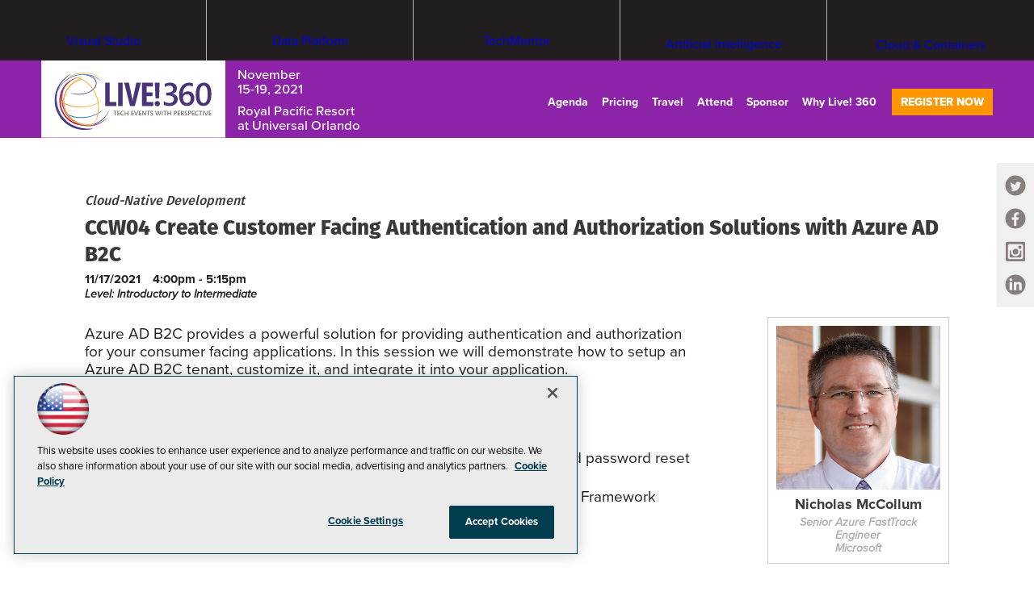

--- FILE ---
content_type: text/html; charset=utf-8
request_url: https://live360events.com/events/orlando-2021/sessions/wednesday/ccw04-create-customer-facing-authentication-and-authorization-solutions.aspx
body_size: 23079
content:


<!DOCTYPE html>
<html lang="en-US">
<!--[if gt IE 8]> <html class="no-js" lang="en"> <![endif]-->

<head>

    
<title>Create Customer Facing Authentication and Authorization Solutions with Azure AD B2C -- Live! 360 Events</title>
<meta name="description" content="Create Customer Facing Authentication and Authorization Solutions with Azure AD B2C ">
<meta name="keywords" content="Create Customer Facing Authentication and Authorization Solutions with Azure AD B2C ">

<meta property="og:title" content="Create Customer Facing Authentication and Authorization Solutions with Azure AD B2C -- Live! 360 Events" />
<meta property="og:description" content="In this session we will demonstrate how to setup an Azure AD B2C tenant, customize it, and integrate it into your application." />
<meta property="og:url" content="https://live360events.com/Events/Orlando-2021/Sessions/Wednesday/CCW04-Create-Customer-Facing-Authentication-and-Authorization-Solutions.aspx" />
<meta property="og:image" content="https://live360events.com/~/media/ECG/live360/landingpage/design/live360OG2.jpg" />
<meta property="og:site_name" content="Live! 360 Events" />
   
    
<!-- Google Tag Manager -->
<script>(function(w,d,s,l,i){w[l]=w[l]||[];w[l].push({'gtm.start':
new Date().getTime(),event:'gtm.js'});var f=d.getElementsByTagName(s)[0],
j=d.createElement(s),dl=l!='dataLayer'?'&l='+l:'';j.async=true;j.src=
'https://www.googletagmanager.com/gtm.js?id='+i+dl;f.parentNode.insertBefore(j,f);
})(window,document,'script','dataLayer','GTM-PT9DFCF');</script>
<!-- End Google Tag Manager -->

<!-- BEGIN Google Publisher Tag HEAD CODE -->
<script async="async" src="https://securepubads.g.doubleclick.net/tag/js/gpt.js">
</script>
<script type="text/javascript">
  var googletag = googletag || {};
  googletag.cmd = googletag.cmd || [];
</script>
<script>
  googletag.cmd.push(function() {
    googletag.pubads().addEventListener('slotRenderEnded', function (e) {
            if (!e.isEmpty) {   // If the ad is not empty
                document.getElementById(e.slot.getSlotElementId()).setAttribute('class', 'ad-loaded');
            }
        });
    googletag.pubads().enableSingleRequest();
    googletag.enableServices();
  });
</script>
<!-- END Google Publisher Tag HEAD CODE -->


<!-- BEGIN Olytics HEAD CODE -->
<link rel="stylesheet" href="https://olytics.omeda.com/olytics/css/v3/p/olytics.css" />

<script type="text/plain" class="optanon-category-C0003">
window.olytics||(window.olytics=[]),window.olytics.methods=["fire","confirm"],window.olytics.factory=function(i){return function(){var t=Array.prototype.slice.call(arguments);return t.unshift(i),window.olytics.push(t),window.olytics}};for(var i=0;i<window.olytics.methods.length;i++){var method=window.olytics.methods[i];window.olytics[method]=window.olytics.factory(method)}olytics.load=function(i){if(!document.getElementById("olyticsImport")){window.a=window.olytics;var t=document.createElement("script");t.async=!0,t.id="olyticsImport",t.type="text/javascript";var o="";void 0!==i&&void 0!==i.oid&&(o=i.oid),t.setAttribute("data-oid",o),t.src="https://olytics.omeda.com/olytics/js/v3/p/olytics.min.js",t.addEventListener("load",function(t){for(olytics.initialize({Olytics:i});window.a.length>0;){var o=window.a.shift(),s=o.shift();olytics[s]&&olytics[s].apply(olytics,o)}},!1);var s=document.getElementsByTagName("script")[0];s.parentNode.insertBefore(t,s)}},olytics.load({oid:"d158cf08e5844cba89cc42fe00c7776d"});
</script>

<script type="text/plain" class="optanon-category-C0003">
olytics.fire(
{
behaviorId: '5568E8012145A7E'
}
);
</script>
<!-- END Olytics HEAD CODE -->


    <meta charset="UTF-8">
<meta http-equiv="X-UA-Compatible" content="IE=edge,chrome=1">
<meta name="viewport" content="width=device-width, initial-scale=1.0">
<link rel="shortcut icon" href="/design/ECG/live360/img/favicon.ico">



<link rel="apple-touch-icon" sizes="192x192" type="image/png" href="~/media/ECG/live360/landingpage/design/live360_appleicon.png?v=1">
<link rel="stylesheet" href="https://use.typekit.net/szq8mft.css">
<link rel="stylesheet" href="/design/ECG/live360/2021/css/style.css?v=13">






    



    
    
    
    
    
    
    
    
    
    
    
    
    
    
    
    
    
    



    
     

<script type='text/plain' class='optanon-category-C0004'> (function () {  _ml = window._ml || {};  _ml.eid = '50202';  _ml.fp = '';  _ml.ht = 'shex';  _ml.em = '';  _ml.dm = '';  _ml.informer = { enable: true };  var s = document.getElementsByTagName('script')[0], cd = new Date(), mltag = document.createElement('script');  mltag.type = 'text/javascript'; mltag.async = true;  mltag.src = 'https://ml314.com/tag.aspx?' + cd.getDate() + cd.getMonth() + cd.getFullYear();  s.parentNode.insertBefore(mltag, s);  })(); </script>
 
</head>

<body id="Body1">
    
    
    
    
    
    
    
    
    
    
    
    
    
    
    
    
    
    
    
    
    <form method="post" action="/events/orlando-2021/sessions/wednesday/ccw04-create-customer-facing-authentication-and-authorization-solutions.aspx" id="form1" novalidate="">
<div class="aspNetHidden">
<input type="hidden" name="__EVENTTARGET" id="__EVENTTARGET" value="" />
<input type="hidden" name="__EVENTARGUMENT" id="__EVENTARGUMENT" value="" />
<input type="hidden" name="__VIEWSTATE" id="__VIEWSTATE" value="[base64]/9jC8uDCemQS4t7jgdbdDuwwhrS1sAH8IpYLz5kfYmLgbLS6mHiafuihohU39q8Y/M+ldLM5jL8mvCRFSCk0OECTg4xcGMQsLfEVLyHGKt92ZlJjRklpV6SO2PbsNkMXLrvjxWEiXesu0VubazjnAGzxLsxHUF34z+HEnBZB09nvpcaBRy37ygqUHEhG+sxLaoQNYSFyinQSQHSv5VBSiBMzqxZw8P3XX/[base64]/PUU+v7E05K+4lhacgWg0XtMdKY2/Gkzwr6kenvJttSERVPlpvPELuFB8tYsSYXvLnInif0ASKTNsF/4c2+GsVMb9ns1CNpKZw5yZncP2hKmeBg/EijcQ0NZtz80u6O664QeL/MWRd8efV4bmcSsOdSEuaJXETwu6kipxKtWQNSGlhoG5mFrSEgXCkMErGLp287gV+ccYN47oVsU3KES+Jnuw4MogbR7OJ/QBWnV4NIDuE81uD/mUPvYfYIUvmozCFIcotwVmfVjloDDGM1qF5yabmLevbmt/moQaczrHvddUKxgjmcca+cwkLDwnluZTzqqDjLnn7XSAlmvRtkydKahrGD2ITIMQq/xf/1zs9xWPkDqjID9xjYnzjTr1AztWook/OTkV915dP0J+7IX8B11KeABs19mnb8GQqF0TEQZEuWfNaS9UPHJjrOXQjINcT1ZSwsKpP3UfIWpQ1h7qwZY4XTNuHsjNtVSLtKSLBDFYXf9mo+I3eOGDge1I2H+uitu+gCZgdr/vOaacqNGRU4JyMO5ALq6SNAVb5/+o0nsVcEq5wkhbnRLkxg1T5EwPqzeep5Rw94KVy7IlwgzKudZP/XpOapLXpSsiJangBm4r+Y6sSxMZE8wOdnDQgPXjcOXsx9IDjoZjKq03A0fENkoxgxqJ8FPeUyQhnxRx1ro/[base64]/lVeLl3uY5Rtr/Pru5+6oUyuaS9cSmTooj/6LdFsX0R96T5r9v7eOfnWhXkPQcNmWmx40MHKoJ55xyHsdwlzbW4d4va95UaWEkhe5Ohhyg+eMF5DyN3qdZ94BNZjbYm3ud6deXWHWX7HBgc1B+gpcIHMjiVw2V6cIcoK2vyhNQlrrUJsNzkB/gZQZTFhaYY12nibD3hdTuYP0hDQDHiX3FiABBr1sHb53pQo1fRMsUr8K372jbYEovjr5sytkRaZTUDOki/LhizCHKM+szwcLKG8hzdY7gWJHTUCcgwKER0Dpf2JuEmnLT2KMYtfUDE8qTbtwZCWHQ7bjF0R1x7lxZCELOjoxUpoX28sIOZWV0Pfm2PqMvYwjzuLR8OiMg7dkhZinNnRq+R6QYDYBa8imc3MR3dp3HbCiWprAdL/WjP3iGqo8hPeiQcT5qNqF2PQGTXeTh7gl7OMRETiHvonkx5Mcm3aXPHDloSvc64wlP3GlxO278oInp+JTNso+Oq2SjNKrN/+2O0F/5cm3ywr7HQkXoaRk8N59a+XfPgbDpGwRVJhWWA7Ws/PiOYzXCq/dXblORVvLQIFYMo0JUVi4Or+k9B0Oz+7PuIIiWWU3YSJ/XdpzwF7ZgWCiz+14T8nRldL8DprW97kwoy35f1P0VKJhMUHJ7P5iVp8VP+FS7N/JnTZ6lw/yV05MADFcUXfobWtUcUNeF8NfNxrjvPtTpM+Rfn3qsaGozWOLNo4+V/lvvRf792KFsB8LLfMikCjswsS+KFhHYzOSC7oUB938AzNqqg354B0cvUGDheVl6+YaIuL9mS4QoP5WivA1iYQyq1RkIVhNElS+ghryiNSmZ6GK6prMUZjyrwfYQY0078tjGUvBYDO2Bn04eXSyMjNX7LQFuBKUXq/qTNVyL33wx0dZ+kM6DGf2ozKG2M6/wN8d/Cb/LR+i2GGNlS0KiA6OAKUEt8ErHdGXBfxw7PWimoqsCRTIuNZgEWWKYAV+52TnOesjhxRdqOpzkRiCEO2Pc7Sh5Pn2BhFXNN7L+8VpPqTcmX4S1CWn3Etx+M7HL/Vil4Vpn3rXHQYo/FOGyush4ZvdtG46cvaaUKnV+pnp4wQLeTtOIL9BHwQJIigEQr/[base64]/oBFJLiZ8x+mhUYR9xjXamT5QlOM+miR04kcvdYnyWTvMitoRGb1bZtr1Fbyms4VYrpAhROl2YuKBJHnx6/EGUrxkcVM/YoHQENGJbo32Opk+efW65mw/dG7iwDBg/HSSvngyJ1Y/4mzaNCCFjCXzRu+BeJRXX8Fk2XE5x+etVMx4Db4OUctvS2nnrQuz1EsJT8scl+83PR2bo5xY47vcAbQ0DiZPQ0fU9hdSEYCSwnMU+SN5b1eozp8f3ZfZLC/Jg9MicE651DFyVbYOXSfjz28q4lZMCTUaY9xU4AJKnpVskW15KwJgk28WV/zecf5wl/c+aIUK3lVRA2L55/uJEwa663RXe5+2YqxMoEjG6SDuTnXcUhJZoag6ab1rF2n6cw56APA==" />
</div>

<script type="text/javascript">
//<![CDATA[
var theForm = document.forms['form1'];
if (!theForm) {
    theForm = document.form1;
}
function __doPostBack(eventTarget, eventArgument) {
    if (!theForm.onsubmit || (theForm.onsubmit() != false)) {
        theForm.__EVENTTARGET.value = eventTarget;
        theForm.__EVENTARGUMENT.value = eventArgument;
        theForm.submit();
    }
}
//]]>
</script>


<script src="/WebResource.axd?d=pynGkmcFUV13He1Qd6_TZCBIjC6zCiEqmi_kDcnpBDGtmmPBmv3CrteKCAgzbUk5eSixZw2&amp;t=638469875903148691" type="text/javascript"></script>


<script src="/ScriptResource.axd?d=uHIkleVeDJf4xS50Krz-yKIbsogxsARipyAFZ-QiowLKCn8ZX1JtCja1u0RrZEEZKxAM5FV4haytxitTtZqqNpmPcKKA3BLDLu9ZENuGQ1JqfEWiAMP7CsbJ3uYqnV6u0i-h3IJxflq0io8vjqviaFadW7U1&amp;t=2e7d0aca" type="text/javascript"></script>
<script src="/ScriptResource.axd?d=Jw6tUGWnA15YEa3ai3FadN4Tys6-s5-_WQA4GHsOVV0smV8btazs5-wG80pIg34-K80z7kuUkkVeuSqYVFgCETCeBJoAtRyb5fRiJArxgrrd7216Oo0fMsCemOyr51zDhUCnVS9jBHdvOboecnJG2jfa2V41&amp;t=2e7d0aca" type="text/javascript"></script>
<div class="aspNetHidden">

	<input type="hidden" name="__VIEWSTATEGENERATOR" id="__VIEWSTATEGENERATOR" value="A9DC696D" />
</div>
        <script type="text/javascript">
//<![CDATA[
Sys.WebForms.PageRequestManager._initialize('ScriptManager', 'form1', [], [], [], 90, '');
//]]>
</script>

         
<!-- Google Tag Manager (noscript) -->
<noscript><iframe src="https://www.googletagmanager.com/ns.html?id=GTM-PT9DFCF"
height="0" width="0" style="display:none;visibility:hidden"></iframe></noscript>
<!-- End Google Tag Manager (noscript) -->

 
 



    
        <div class="wrapper">
            <div class="interior">



            
            
            
            
            
            
            
            
            
            
            
            
            
            
            
            
            
            
            
            
            <div class="leaderboard">
                
                
                
                
                
                
                
                
                
                
                
                
                
                
                
                
                
                
                
                
            </div>		            

            <header role="banner" class="header">            
                            <section class="subsiteLogos">
         


<div id="ph_header1_1_divBlockBox" class="blockBox">
	
	<div id="ph_header1_1_divBody" class="summary"><ul>

  <li class="subsite-vslive">
    <a href="https://vslive.com/ECG/live360events/Events/Orlando-2025/VSLive.aspx" aria-label="Visit Visual Studio Event Page">
            <span>Visual Studio</span>
            <svg version="1.1" id="Layer_1" xmlns="http://www.w3.org/2000/svg" xmlns:xlink="http://www.w3.org/1999/xlink" width="100%" height="35" x="0px" y="0px" viewbox="0 0 167 35" style="enable-background:new 0 0 167 35;" xml:space="preserve" aria-hidden="true">
                <path class="hover-color" fill="#FFFFFF" d="M149.9,0.8c-9.2,0-16.7,7.5-16.7,16.7s7.5,16.7,16.7,16.7c9.2,0,16.7-7.5,16.7-16.7S159.1,0.8,149.9,0.8z
                     M164.1,11.3l-0.3,8.4H162l-0.3-8.4H164.1z M141.3,23.6h-5.8V11.3h2.4v10.3h3.5V23.6z M144.6,23.6h-2.4V11.3h2.4V23.6z M151.1,23.6
                    h-2.5l-3.1-12.3h2.5l1.7,8.1c0.1,0.4,0.1,0.9,0.2,1.6h0.1l0-0.3c0-0.4,0.1-0.8,0.2-1.3l1.7-8.1h2.4L151.1,23.6z M160.8,23.6h-5.9
                    V11.3h5.7v2h-3.3v3.1h3.1v2h-3.1v3.1h3.5V23.6z M162.9,23.7c-0.4,0-0.7-0.1-1-0.4c-0.3-0.3-0.4-0.6-0.4-1c0-0.4,0.1-0.8,0.4-1
                    c0.3-0.3,0.6-0.4,1-0.4c0.4,0,0.8,0.1,1,0.4c0.2,0.3,0.4,0.6,0.4,1c0,0.4-0.1,0.7-0.4,1C163.7,23.6,163.3,23.7,162.9,23.7z"></path>
                <path fill="#FFFFFF" d="M128.9,11.7c0,0.2-0.1,0.4-0.2,0.6c-0.2,0.2-0.3,0.2-0.6,0.2c-0.2,0-0.4-0.1-0.6-0.2c-0.1-0.1-0.2-0.3-0.2-0.6
                    c0-0.2,0.1-0.4,0.2-0.6c0.2-0.2,0.3-0.2,0.6-0.2c0.2,0,0.4,0.1,0.6,0.2C128.8,11.3,128.9,11.5,128.9,11.7z M128.8,11.7
                    c0-0.2-0.1-0.4-0.2-0.5c-0.1-0.1-0.3-0.2-0.5-0.2c-0.2,0-0.4,0.1-0.5,0.2c-0.1,0.1-0.2,0.3-0.2,0.5c0,0.2,0.1,0.4,0.2,0.5
                    c0.1,0.1,0.3,0.2,0.5,0.2c0.2,0,0.4-0.1,0.5-0.2C128.7,12,128.8,11.9,128.8,11.7z M128.5,12.2h-0.2l-0.1-0.2
                    c-0.1-0.1-0.1-0.2-0.2-0.2h-0.1v0.4h-0.1v-1h0.3c0.1,0,0.2,0,0.3,0.1c0.1,0,0.1,0.1,0.1,0.2c0,0.1,0,0.1-0.1,0.2
                    c0,0-0.1,0.1-0.2,0.1v0c0.1,0,0.1,0.1,0.2,0.2L128.5,12.2z M128.3,11.5c0-0.1,0-0.1,0-0.1c0,0-0.1,0-0.2,0h-0.1v0.3h0.1
                    C128.2,11.6,128.3,11.6,128.3,11.5z"></path>

                        <path fill="#FFFFFF" d="M16.3,5.6L9.5,24.1H7.2L0.5,5.6h2.4L8,20.3c0.2,0.5,0.3,1,0.4,1.6h0.1c0.1-0.5,0.2-1.1,0.4-1.7L14,5.6H16.3z
                            "></path>
                        <path fill="#FFFFFF" d="M20.4,6.2c0,0.4-0.1,0.7-0.4,1c-0.3,0.3-0.6,0.4-1,0.4c-0.4,0-0.7-0.1-1-0.4c-0.3-0.3-0.4-0.6-0.4-1
                            c0-0.4,0.1-0.7,0.4-1c0.3-0.3,0.6-0.4,1-0.4c0.4,0,0.7,0.1,1,0.4C20.3,5.5,20.4,5.8,20.4,6.2z M20.1,24.1H18V10.9h2.1V24.1z"></path>
                        <path fill="#FFFFFF" d="M30.3,20.6c0,1.1-0.4,2-1.2,2.7c-0.9,0.8-2.1,1.2-3.6,1.2c-1.3,0-2.3-0.3-3.3-0.8v-2.3
                            c1,0.8,2.2,1.3,3.4,1.3c1.7,0,2.5-0.6,2.5-1.8c0-0.5-0.2-0.9-0.6-1.3c-0.4-0.3-1.1-0.7-2.2-1.2c-1.1-0.5-1.9-1-2.4-1.5
                            c-0.6-0.6-0.8-1.4-0.8-2.4c0-1.1,0.4-2,1.3-2.7c0.9-0.7,2-1.1,3.3-1.1c1,0,2,0.2,2.8,0.6v2.1c-0.9-0.6-1.9-0.9-3-0.9
                            c-0.7,0-1.3,0.2-1.7,0.5c-0.4,0.3-0.6,0.8-0.6,1.3c0,0.6,0.2,1,0.5,1.4c0.3,0.3,1,0.7,2,1.1c1.1,0.5,1.9,1,2.4,1.5
                            C30,18.8,30.3,19.6,30.3,20.6z"></path>
                        <path fill="#FFFFFF" d="M42.6,24.1h-2.1V22h-0.1c-0.9,1.6-2.2,2.4-4,2.4c-3.1,0-4.7-1.9-4.7-5.6v-7.9h2.1v7.5c0,2.8,1.1,4.2,3.2,4.2
                            c1,0,1.9-0.4,2.5-1.1c0.7-0.7,1-1.7,1-3v-7.6h2.1V24.1z"></path>
                        <path fill="#FFFFFF" d="M54.3,24.1h-2.1V22h-0.1c-0.9,1.6-2.3,2.4-4,2.4c-1.3,0-2.4-0.4-3.1-1.1c-0.7-0.7-1.1-1.6-1.1-2.7
                            c0-2.5,1.4-3.9,4.3-4.3l3.9-0.6c0-2.2-0.9-3.3-2.7-3.3c-1.6,0-3,0.5-4.3,1.6v-2.2c0.4-0.3,1-0.6,1.9-0.8c0.9-0.3,1.8-0.4,2.6-0.4
                            c3.1,0,4.6,1.6,4.6,4.9V24.1z M52.2,17.4L49,17.9c-1.2,0.2-1.9,0.4-2.4,0.9c-0.4,0.4-0.6,0.9-0.6,1.7c0,0.6,0.2,1.2,0.7,1.6
                            c0.4,0.4,1.1,0.6,1.8,0.6c1.1,0,1.9-0.4,2.6-1.1c0.7-0.7,1-1.7,1-2.8V17.4z"></path>
                        <path fill="#FFFFFF" d="M58.5,24.1h-2.1V4.6h2.1V24.1z"></path>
                        <path fill="#FFFFFF" d="M76.2,19.4c0,1.4-0.5,2.6-1.4,3.5c-1.1,1-2.6,1.5-4.7,1.5c-0.7,0-1.4-0.1-2.3-0.3c-0.8-0.2-1.5-0.5-1.9-0.7
                            v-2.6c0.6,0.5,1.3,0.9,2.2,1.2c0.8,0.3,1.6,0.4,2.3,0.4c2.4,0,3.5-0.9,3.5-2.8c0-0.8-0.3-1.5-0.9-2.1c-0.5-0.5-1.5-1.2-3-2
                            c-1.5-0.9-2.6-1.7-3.2-2.5c-0.6-0.8-0.9-1.7-0.9-2.8c0-1.4,0.5-2.6,1.6-3.5c1.1-1,2.5-1.4,4.3-1.4c1.7,0,2.9,0.2,3.6,0.7v2.4
                            c-1-0.8-2.2-1.1-3.7-1.1c-1.1,0-1.9,0.3-2.6,0.8c-0.6,0.5-0.9,1.2-0.9,2c0,0.9,0.3,1.6,0.8,2.1c0.5,0.5,1.4,1.1,2.8,1.9
                            c1.5,0.8,2.6,1.6,3.3,2.4C75.8,17.3,76.2,18.3,76.2,19.4z"></path>
                        <path fill="#FFFFFF" d="M83.8,23.9c-0.5,0.3-1.2,0.4-2,0.4c-2.3,0-3.4-1.3-3.4-3.9v-7.8h-2.3v-1.8h2.3V7.7c0.7-0.2,1.4-0.4,2.1-0.7
                            v3.9h3.3v1.8h-3.3v7.4c0,0.9,0.1,1.5,0.4,1.9c0.3,0.4,0.8,0.6,1.5,0.6c0.5,0,1-0.1,1.4-0.4V23.9z"></path>
                        <path fill="#FFFFFF" d="M96.2,24.1h-2.1V22H94c-0.9,1.6-2.2,2.4-4,2.4c-3.1,0-4.7-1.9-4.7-5.6v-7.9h2.1v7.5c0,2.8,1.1,4.2,3.2,4.2
                            c1,0,1.9-0.4,2.5-1.1c0.7-0.7,1-1.7,1-3v-7.6h2.1V24.1z"></path>
                        <path fill="#FFFFFF" d="M109.8,24.1h-2.1v-2.2h-0.1c-1,1.7-2.5,2.6-4.5,2.6c-1.6,0-2.9-0.6-3.9-1.7c-1-1.2-1.5-2.8-1.5-4.9
                            c0-2.2,0.5-3.9,1.6-5.3c1.1-1.3,2.6-2,4.4-2c1.8,0,3.1,0.7,3.9,2.1h0.1V4.6h2.1V24.1z M107.7,18.1v-1.9c0-1.1-0.3-1.9-1-2.7
                            c-0.7-0.8-1.6-1.1-2.7-1.1c-1.3,0-2.3,0.5-3,1.4c-0.7,0.9-1.1,2.2-1.1,3.9c0,1.6,0.4,2.8,1.1,3.7c0.7,0.8,1.6,1.2,2.8,1.2
                            c1.2,0,2.2-0.4,2.9-1.3C107.4,20.4,107.7,19.4,107.7,18.1z"></path>
                        <path fill="#FFFFFF" d="M113.9,6.2c0,0.4-0.1,0.7-0.4,1c-0.3,0.3-0.6,0.4-1,0.4c-0.4,0-0.7-0.1-1-0.4c-0.3-0.3-0.4-0.6-0.4-1
                            c0-0.4,0.1-0.7,0.4-1c0.3-0.3,0.6-0.4,1-0.4c0.4,0,0.7,0.1,1,0.4C113.8,5.5,113.9,5.8,113.9,6.2z M113.6,24.1h-2.1V10.9h2.1V24.1
                            z"></path>
                        <path fill="#FFFFFF" d="M128.1,17.4c0,2.1-0.6,3.8-1.8,5.1c-1.2,1.3-2.8,1.9-4.8,1.9c-2,0-3.5-0.6-4.7-1.9c-1.1-1.2-1.7-2.8-1.7-4.8
                            c0-2.3,0.6-4.1,1.9-5.3c1.2-1.2,2.8-1.7,4.8-1.7c2,0,3.5,0.6,4.6,1.8C127.5,13.6,128.1,15.3,128.1,17.4z M125.9,17.5
                            c0-1.7-0.4-3-1.1-3.9c-0.7-0.8-1.8-1.3-3.1-1.3c-1.3,0-2.4,0.4-3.1,1.3c-0.8,0.9-1.2,2.2-1.2,3.9c0,1.6,0.4,2.8,1.2,3.7
                            s1.9,1.3,3.2,1.3c1.4,0,2.4-0.4,3.2-1.3C125.6,20.4,125.9,19.1,125.9,17.5z"></path>
            </svg>
    </a>
  </li>

  <li class="subsite-data-platform">
    <a href="//datalive360.com/ecg/live360events/events/orlando-2025/dataplatform.aspx" aria-label="Visit Data Platform Live! Event Page">
               <span>Data Platform</span>
               <svg version="1.1" id="Layer_1" xmlns="http://www.w3.org/2000/svg" xmlns:xlink="http://www.w3.org/1999/xlink" width="100%" height="35" x="0px" y="0px" viewbox="0 0 183 35" style="enable-background:new 0 0 183 35;" xml:space="preserve" aria-hidden="true">
                    <path class="hover-color" fill="#FFFFFF" d="M165.8,0.8c-9.2,0-16.7,7.5-16.7,16.7c0,9.2,7.5,16.7,16.7,16.7c9.2,0,16.7-7.5,16.7-16.7
                        C182.5,8.3,175,0.8,165.8,0.8z M180.1,11.3l-0.3,8.4h-1.8l-0.3-8.4H180.1z M157.2,23.6h-5.8V11.3h2.4v10.3h3.5V23.6z M160.6,23.6
                        h-2.4V11.3h2.4V23.6z M167,23.6h-2.5l-3.1-12.3h2.5l1.7,8.1c0.1,0.4,0.1,0.9,0.2,1.6h0.1l0-0.3c0-0.4,0.1-0.8,0.2-1.3l1.7-8.1h2.4
                        L167,23.6z M176.7,23.6h-5.9V11.3h5.7v2h-3.3v3.1h3.1v2h-3.1v3.1h3.5V23.6z M178.9,23.7c-0.4,0-0.7-0.1-1-0.4
                        c-0.3-0.3-0.4-0.6-0.4-1c0-0.4,0.1-0.8,0.4-1c0.3-0.3,0.6-0.4,1-0.4c0.4,0,0.8,0.1,1,0.4c0.2,0.3,0.4,0.6,0.4,1
                        c0,0.4-0.1,0.7-0.4,1C179.6,23.6,179.3,23.7,178.9,23.7z"></path>
                        <path fill="#FFFFFF" d="M15.3,14.6c0,2.8-0.9,5.1-2.6,6.8c-1.8,1.8-4.3,2.7-7.3,2.7H0.5V5.7h5.1C12.1,5.7,15.3,8.7,15.3,14.6z
                             M13.1,14.7c0-4.7-2.5-7.1-7.5-7.1H2.7v14.5h2.7c2.4,0,4.3-0.6,5.7-1.9C12.4,18.9,13.1,17.1,13.1,14.7z"></path>
                        <path fill="#FFFFFF" d="M27.1,24.1H25V22h-0.1c-0.9,1.6-2.3,2.4-4,2.4c-1.3,0-2.4-0.4-3.1-1.1c-0.7-0.7-1.1-1.6-1.1-2.7
                            c0-2.5,1.4-3.9,4.3-4.3l3.9-0.6c0-2.2-0.9-3.3-2.7-3.3c-1.6,0-3,0.5-4.3,1.6v-2.2c0.4-0.3,1-0.6,1.9-0.8c0.9-0.3,1.8-0.4,2.6-0.4
                            c3.1,0,4.6,1.6,4.6,4.9V24.1z M25,17.4l-3.2,0.4c-1.2,0.2-1.9,0.4-2.4,0.9c-0.4,0.4-0.6,0.9-0.6,1.7c0,0.6,0.2,1.2,0.7,1.6
                            c0.4,0.4,1.1,0.6,1.8,0.6c1.1,0,1.9-0.4,2.6-1.1c0.7-0.7,1-1.7,1-2.8V17.4z"></path>
                        <path fill="#FFFFFF" d="M36.2,24c-0.5,0.3-1.2,0.4-2,0.4c-2.3,0-3.4-1.3-3.4-3.9v-7.8h-2.3v-1.8h2.3V7.7c0.7-0.2,1.4-0.4,2.1-0.7
                            v3.9h3.3v1.8h-3.3v7.4c0,0.9,0.1,1.5,0.4,1.9c0.3,0.4,0.8,0.6,1.5,0.6c0.5,0,1-0.1,1.4-0.4V24z"></path>
                        <path fill="#FFFFFF" d="M47.4,24.1h-2.1V22h-0.1c-0.9,1.6-2.3,2.4-4,2.4c-1.3,0-2.4-0.4-3.1-1.1c-0.7-0.7-1.1-1.6-1.1-2.7
                            c0-2.5,1.4-3.9,4.3-4.3l3.9-0.6c0-2.2-0.9-3.3-2.7-3.3c-1.6,0-3,0.5-4.3,1.6v-2.2c0.4-0.3,1-0.6,1.9-0.8c0.9-0.3,1.8-0.4,2.6-0.4
                            c3.1,0,4.6,1.6,4.6,4.9V24.1z M45.3,17.4l-3.2,0.4c-1.2,0.2-1.9,0.4-2.4,0.9c-0.4,0.4-0.6,0.9-0.6,1.7c0,0.6,0.2,1.2,0.7,1.6
                            c0.4,0.4,1.1,0.6,1.8,0.6c1.1,0,1.9-0.4,2.6-1.1c0.7-0.7,1-1.7,1-2.8V17.4z"></path>
                        <path fill="#FFFFFF" d="M66.8,11.2c0,1.7-0.6,3.1-1.7,4.2c-1.2,1.2-2.9,1.8-5,1.8h-2.4v7h-2.2V5.7h5.1c2,0,3.5,0.5,4.6,1.5
                            C66.2,8.1,66.8,9.4,66.8,11.2z M64.5,11.3c0-2.4-1.4-3.7-4.3-3.7h-2.5v7.6h2.3c1.5,0,2.6-0.3,3.4-1
                            C64.1,13.5,64.5,12.5,64.5,11.3z"></path>
                        <path fill="#FFFFFF" d="M71.1,24.1H69V4.6h2.1V24.1z"></path>
                        <path fill="#FFFFFF" d="M83.8,24.1h-2.1V22h-0.1c-0.9,1.6-2.3,2.4-4,2.4c-1.3,0-2.4-0.4-3.1-1.1c-0.7-0.7-1.1-1.6-1.1-2.7
                            c0-2.5,1.4-3.9,4.3-4.3l3.9-0.6c0-2.2-0.9-3.3-2.7-3.3c-1.6,0-3,0.5-4.3,1.6v-2.2c0.4-0.3,1-0.6,1.9-0.8c0.9-0.3,1.8-0.4,2.6-0.4
                            c3.1,0,4.6,1.6,4.6,4.9V24.1z M81.7,17.4l-3.2,0.4c-1.2,0.2-1.9,0.4-2.4,0.9c-0.4,0.4-0.6,0.9-0.6,1.7c0,0.6,0.2,1.2,0.7,1.6
                            c0.4,0.4,1.1,0.6,1.8,0.6c1.1,0,1.9-0.4,2.6-1.1c0.7-0.7,1-1.7,1-2.8V17.4z"></path>
                        <path fill="#FFFFFF" d="M93,24c-0.5,0.3-1.2,0.4-2,0.4c-2.3,0-3.4-1.3-3.4-3.9v-7.8h-2.3v-1.8h2.3V7.7c0.7-0.2,1.4-0.4,2.1-0.7v3.9
                            H93v1.8h-3.3v7.4c0,0.9,0.1,1.5,0.4,1.9c0.3,0.4,0.8,0.6,1.5,0.6c0.5,0,1-0.1,1.4-0.4V24z"></path>
                        <path fill="#FFFFFF" d="M101.4,6.5c-0.4-0.2-0.9-0.3-1.4-0.3c-1.5,0-2.2,0.9-2.2,2.8v2h3.1v1.8h-3.1v11.4h-2.1V12.7h-2.2v-1.8h2.2
                            V8.8c0-1.4,0.4-2.6,1.3-3.4c0.8-0.7,1.7-1.1,2.8-1.1c0.7,0,1.2,0.1,1.5,0.2V6.5z"></path>
                        <path fill="#FFFFFF" d="M114.1,17.5c0,2.1-0.6,3.8-1.8,5.1c-1.2,1.3-2.8,1.9-4.8,1.9c-2,0-3.5-0.6-4.7-1.9c-1.1-1.2-1.7-2.8-1.7-4.8
                            c0-2.3,0.6-4.1,1.9-5.3c1.2-1.2,2.8-1.7,4.8-1.7c2,0,3.5,0.6,4.6,1.8C113.6,13.7,114.1,15.3,114.1,17.5z M112,17.5
                            c0-1.7-0.4-3-1.1-3.9c-0.7-0.8-1.8-1.3-3.1-1.3c-1.3,0-2.4,0.4-3.1,1.3c-0.8,0.9-1.2,2.2-1.2,3.9c0,1.6,0.4,2.8,1.2,3.7
                            c0.8,0.9,1.9,1.3,3.2,1.3c1.4,0,2.4-0.4,3.2-1.3C111.6,20.4,112,19.2,112,17.5z"></path>
                        <path fill="#FFFFFF" d="M123.3,13.1c-0.4-0.3-0.9-0.4-1.6-0.4c-0.9,0-1.6,0.4-2.2,1.2c-0.7,0.9-1,2.1-1,3.6v6.7h-2.1V10.9h2.1v2.7
                            h0.1c0.3-1,0.8-1.7,1.4-2.2c0.6-0.5,1.3-0.7,2-0.7c0.6,0,1,0.1,1.3,0.2V13.1z"></path>
                        <path fill="#FFFFFF" d="M143.3,24.1h-2.1v-7.6c0-1.5-0.2-2.6-0.7-3.2c-0.5-0.6-1.2-0.9-2.2-0.9c-0.9,0-1.7,0.4-2.3,1.2
                            c-0.6,0.8-0.9,1.8-0.9,2.9v7.5h-2.1v-7.8c0-2.6-1-3.9-3-3.9c-0.9,0-1.7,0.4-2.3,1.1c-0.6,0.8-0.9,1.8-0.9,3v7.5h-2.1V10.9h2.1V13
                            h0.1c0.9-1.6,2.3-2.4,4.1-2.4c0.9,0,1.7,0.3,2.4,0.8c0.7,0.5,1.1,1.2,1.3,2c1-1.8,2.4-2.7,4.4-2.7c2.9,0,4.3,1.8,4.3,5.4V24.1z"></path>
                    <path fill="#FFFFFF" d="M146.1,11.7c0,0.2-0.1,0.4-0.2,0.6c-0.2,0.2-0.3,0.2-0.6,0.2s-0.4-0.1-0.6-0.2c-0.1-0.1-0.2-0.3-0.2-0.6
                            c0-0.2,0.1-0.4,0.2-0.6c0.2-0.2,0.3-0.2,0.6-0.2c0.2,0,0.4,0.1,0.6,0.2C146,11.3,146.1,11.5,146.1,11.7z M146,11.7
                            c0-0.2-0.1-0.4-0.2-0.5c-0.1-0.1-0.3-0.2-0.5-0.2c-0.2,0-0.4,0.1-0.5,0.2c-0.1,0.1-0.2,0.3-0.2,0.5c0,0.2,0.1,0.4,0.2,0.5
                            c0.1,0.1,0.3,0.2,0.5,0.2c0.2,0,0.4-0.1,0.5-0.2C145.9,12.1,146,11.9,146,11.7z M145.7,12.2h-0.2l-0.1-0.2
                            c-0.1-0.1-0.1-0.2-0.2-0.2h-0.1v0.4H145v-1h0.3c0.1,0,0.2,0,0.3,0.1c0.1,0,0.1,0.1,0.1,0.2c0,0.1,0,0.1-0.1,0.2
                            c0,0-0.1,0.1-0.2,0.1v0c0.1,0,0.1,0.1,0.2,0.2L145.7,12.2z M145.5,11.5c0-0.1,0-0.1,0-0.1c0,0-0.1,0-0.2,0h-0.1v0.3h0.1
                            C145.4,11.7,145.5,11.6,145.5,11.5z"></path>
                </svg>
    </a>
  </li>

  <li class="subsite-techmentor">
    <a href="https://techmentorevents.com/ECG/live360events/Events/Orlando-2025/TechMentor.aspx" aria-label="Visit TechMentor Event Page">
           <span>TechMentor</span>
           <svg version="1.1" id="Layer_1" xmlns="http://www.w3.org/2000/svg" xmlns:xlink="http://www.w3.org/1999/xlink" width="100%" height="28" x="0px" y="0px" viewbox="0 0 116 28" style="enable-background:new 0 0 116 28;" xml:space="preserve" aria-hidden="true">
                <g id="tech" class="hover-color">
                    <path fill="#FFFFFF" d="M8.1,4.1v23.2H4.1V4.1H0.2V0.6H12v3.6H8.1z"></path>
                    <path fill="#FFFFFF" d="M12.9,27.4V0.6h7.9v3.6h-3.9v7.2h3.9v3.6h-3.9v8.9h3.9v3.6H12.9z"></path>
                    <path fill="#FFFFFF" d="M24.9,27.4c-1.6,0-2.9-1.2-2.9-2.7V3.2c0-1.5,1.3-2.7,2.9-2.7h4.9v3.6h-2.9c-0.6,0-1,0.4-1,0.9v17.9
                        c0,0.5,0.4,0.9,1,0.9h2.9v3.6H24.9z"></path>
                    <path fill="#FFFFFF" d="M36.9,27.4V14.9h-2v12.5H31V0.6h3.9v10.7h2V0.6h3.9v26.8H36.9z"></path>
                </g>
                <path fill="#FFFFFF" d="M54.6,27.4V16.7v-3.6l-0.6,3.6l-3,10.7h-0.8l-3-10.7l-0.5-3.6v3.6v10.7h-3.9V0.6h3.9l3.9,15.8l3.9-15.8h3.9
                    v26.8H54.6z"></path>
                <path fill="#FFFFFF" d="M59.7,27.4V0.6h7.9v3.6h-3.9v7.2h3.9v3.6h-3.9v8.9h3.9v3.6H59.7z"></path>
                <path fill="#FFFFFF" d="M77.4,27.4l-4.7-14.6v14.6h-3.9V0.6h3.1l4.7,14.6V0.6h3.9v26.8H77.4z"></path>
                <path fill="#FFFFFF" d="M89.4,4.1v23.2h-3.9V4.1h-3.9V0.6h11.8v3.6H89.4z"></path>
                <path fill="#FFFFFF" d="M101,27.4h-3.9c-1.6,0-3-1.2-3-2.7V3.3c0-1.5,1.3-2.7,3-2.7h3.9c1.6,0,2.9,1.2,2.9,2.7v21.5
                    C104,26.2,102.6,27.4,101,27.4z M100,5.1c0-0.5-0.4-0.9-1-0.9c-0.6,0-1,0.4-1,0.9V23c0,0.5,0.4,0.9,1,0.9c0.6,0,1-0.4,1-0.9V5.1z"></path>
                <path fill="#FFFFFF" d="M111.9,27.4l-2-10.7h-0.7v10.7h-3.9V0.6h6.9c1.6,0,3,1.2,3,2.7V14c0,1-0.6,1.8-1.4,2.3l2.2,11.2H111.9z
                     M111.1,5c0-0.5-0.4-0.9-1-0.9h-1v8.9h1c0.6,0,1-0.4,1-0.9V5z"></path>

            </svg>
    </a>
  </li>

  <li class="subsite-ailive">
    <a href="//attendailive.com/ecg/live360events/events/orlando-2025/ailive.aspx" aria-label="Visit AI Event Page">
           <span>Artificial Intelligence</span>
           <svg version="1.1" id="Layer_1" xmlns="http://www.w3.org/2000/svg" xmlns:xlink="http://www.w3.org/1999/xlink" width="100%" height="51" x="0px" y="0px" viewbox="0 0 156 51" style="enable-background:new 0 0 156 51;" xml:space="preserve" aria-hidden="true">
                <path fill="#FFFFFF" d="M16.6,19.8h-2.4l-1.9-5.2H4.4l-1.8,5.2H0.2l7-18.4h2.2L16.6,19.8z M11.5,12.7L8.7,4.8
                    C8.6,4.6,8.5,4.2,8.4,3.6H8.3C8.2,4.1,8.1,4.5,8,4.8l-2.9,7.8H11.5z"></path>
                <path fill="#FFFFFF" d="M24.7,8.8c-0.4-0.3-0.9-0.4-1.6-0.4c-0.9,0-1.6,0.4-2.2,1.2c-0.7,0.9-1,2.1-1,3.6v6.7h-2.1V6.6H20v2.7H20
                    c0.3-1,0.8-1.7,1.4-2.2c0.6-0.5,1.3-0.7,2-0.7c0.6,0,1,0.1,1.3,0.2V8.8z"></path>
                <path fill="#FFFFFF" d="M32.8,19.7c-0.5,0.3-1.2,0.4-2,0.4c-2.3,0-3.4-1.3-3.4-3.9V8.4h-2.3V6.6h2.3V3.4c0.7-0.2,1.4-0.4,2.1-0.7v3.9
                    h3.3v1.8h-3.3v7.4c0,0.9,0.1,1.5,0.4,1.9c0.3,0.4,0.8,0.6,1.5,0.6c0.5,0,1-0.1,1.4-0.4V19.7z"></path>
                <path fill="#FFFFFF" d="M37.1,1.9c0,0.4-0.1,0.7-0.4,1c-0.3,0.3-0.6,0.4-1,0.4c-0.4,0-0.7-0.1-1-0.4c-0.3-0.3-0.4-0.6-0.4-1
                    c0-0.4,0.1-0.7,0.4-1c0.3-0.3,0.6-0.4,1-0.4c0.4,0,0.7,0.1,1,0.4C36.9,1.2,37.1,1.5,37.1,1.9z M36.7,19.8h-2.1V6.6h2.1V19.8z"></path>
                <path fill="#FFFFFF" d="M46.4,2.2C46,1.9,45.5,1.8,45,1.8c-1.5,0-2.2,0.9-2.2,2.8v2h3.1v1.8h-3.1v11.4h-2.1V8.4h-2.2V6.6h2.2V4.5
                    c0-1.4,0.4-2.6,1.3-3.4C42.8,0.4,43.8,0,44.9,0c0.7,0,1.2,0.1,1.5,0.2V2.2z"></path>
                <path fill="#FFFFFF" d="M49.6,1.9c0,0.4-0.1,0.7-0.4,1c-0.3,0.3-0.6,0.4-1,0.4c-0.4,0-0.7-0.1-1-0.4c-0.3-0.3-0.4-0.6-0.4-1
                    c0-0.4,0.1-0.7,0.4-1c0.3-0.3,0.6-0.4,1-0.4c0.4,0,0.7,0.1,1,0.4C49.4,1.2,49.6,1.5,49.6,1.9z M49.2,19.8h-2.1V6.6h2.1V19.8z"></path>
                <path fill="#FFFFFF" d="M61.3,19.2c-1,0.6-2.2,0.9-3.6,0.9c-1.9,0-3.4-0.6-4.6-1.9c-1.1-1.2-1.7-2.8-1.7-4.7c0-2.2,0.6-3.9,1.9-5.2
                    c1.2-1.3,2.9-2,5-2c1.1,0,2.2,0.2,3,0.7v2.2c-1-0.7-2-1-3.1-1c-1.3,0-2.4,0.5-3.3,1.4c-0.9,1-1.3,2.2-1.3,3.8
                    c0,1.5,0.4,2.7,1.2,3.6c0.8,0.9,1.9,1.3,3.3,1.3c1.1,0,2.2-0.4,3.2-1.1V19.2z"></path>
                <path fill="#FFFFFF" d="M65.8,1.9c0,0.4-0.1,0.7-0.4,1c-0.3,0.3-0.6,0.4-1,0.4c-0.4,0-0.7-0.1-1-0.4c-0.3-0.3-0.4-0.6-0.4-1
                    c0-0.4,0.1-0.7,0.4-1c0.3-0.3,0.6-0.4,1-0.4c0.4,0,0.7,0.1,1,0.4C65.6,1.2,65.8,1.5,65.8,1.9z M65.4,19.8h-2.1V6.6h2.1V19.8z"></path>
                <path fill="#FFFFFF" d="M77.9,19.8h-2.1v-2.1h-0.1c-0.9,1.6-2.3,2.4-4,2.4c-1.3,0-2.4-0.4-3.1-1.1c-0.7-0.7-1.1-1.6-1.1-2.7
                    c0-2.5,1.4-3.9,4.3-4.3l3.9-0.6c0-2.2-0.9-3.3-2.7-3.3c-1.6,0-3,0.5-4.3,1.6V7.6c0.4-0.3,1-0.6,1.9-0.8c0.9-0.3,1.8-0.4,2.6-0.4
                    c3.1,0,4.6,1.6,4.6,4.9V19.8z M75.8,13.1l-3.2,0.4c-1.2,0.2-1.9,0.4-2.4,0.9c-0.4,0.4-0.6,0.9-0.6,1.7c0,0.6,0.2,1.2,0.7,1.6
                    c0.5,0.4,1.1,0.6,1.8,0.6c1.1,0,1.9-0.4,2.6-1.1c0.7-0.7,1-1.7,1-2.8V13.1z"></path>
                <path fill="#FFFFFF" d="M82.8,19.8h-2.1V0.3h2.1V19.8z"></path>
                <path fill="#FFFFFF" d="M2.4,40.9H0.2V22.5h2.2V40.9z"></path>
                <path fill="#FFFFFF" d="M16.7,40.9h-2.1v-7.5c0-2.8-1-4.2-3.1-4.2c-1.1,0-1.9,0.4-2.6,1.2c-0.7,0.8-1,1.8-1,3v7.5H5.8V27.8h2.1v2.2H8
                    c1-1.7,2.4-2.5,4.3-2.5c1.4,0,2.6,0.5,3.3,1.4c0.8,0.9,1.1,2.3,1.1,4V40.9z"></path>
                <path fill="#FFFFFF" d="M25.6,40.8c-0.5,0.3-1.2,0.4-2,0.4c-2.3,0-3.4-1.3-3.4-3.9v-7.8h-2.3v-1.8h2.3v-3.2c0.7-0.2,1.4-0.4,2.1-0.7
                    v3.9h3.3v1.8h-3.3V37c0,0.9,0.1,1.5,0.5,1.9c0.3,0.4,0.8,0.6,1.5,0.6c0.5,0,1-0.1,1.4-0.4V40.8z"></path>
                <path fill="#FFFFFF" d="M37.7,34.9h-9.3c0,1.5,0.4,2.6,1.2,3.4c0.8,0.8,1.8,1.2,3.1,1.2c1.5,0,2.8-0.5,4.1-1.4v2
                    c-1.1,0.8-2.7,1.3-4.6,1.3c-1.8,0-3.2-0.6-4.3-1.7c-1.1-1.2-1.7-2.9-1.7-5.2c0-2.1,0.6-3.8,1.8-5.1c1.1-1.2,2.6-1.8,4.2-1.8
                    c1.8,0,3.1,0.6,4.1,1.8c0.9,1.1,1.3,2.6,1.3,4.5V34.9z M35.5,33.1c0-1.2-0.3-2.1-0.8-2.8c-0.6-0.7-1.4-1-2.4-1
                    c-1,0-1.8,0.4-2.5,1.1c-0.7,0.7-1.1,1.6-1.3,2.8H35.5z"></path>
                <path fill="#FFFFFF" d="M41.7,40.9h-2.1V21.4h2.1V40.9z"></path>
                <path fill="#FFFFFF" d="M47,40.9h-2.1V21.4H47V40.9z"></path>
                <path fill="#FFFFFF" d="M52.7,23c0,0.4-0.1,0.7-0.4,1c-0.3,0.3-0.6,0.4-1,0.4c-0.4,0-0.7-0.1-1-0.4c-0.3-0.3-0.4-0.6-0.4-1
                    c0-0.4,0.1-0.7,0.4-1c0.3-0.3,0.6-0.4,1-0.4c0.4,0,0.7,0.1,1,0.4C52.5,22.3,52.7,22.7,52.7,23z M52.3,40.9h-2.1V27.8h2.1V40.9z"></path>
                <path fill="#FFFFFF" d="M66.5,39.9c0,4.8-2.3,7.2-6.9,7.2c-1.6,0-3.1-0.3-4.3-0.9v-2.1c1.5,0.8,2.9,1.2,4.2,1.2
                    c3.2,0,4.9-1.7,4.9-5.2v-1.5h-0.1c-1,1.7-2.5,2.5-4.5,2.5c-1.6,0-2.9-0.6-3.9-1.7c-1-1.2-1.5-2.8-1.5-4.7c0-2.2,0.5-4,1.6-5.3
                    c1.1-1.4,2.6-2,4.4-2c1.8,0,3.1,0.7,3.9,2.1h0.1v-1.8h2.1V39.9z M64.4,35V33c0-1-0.3-1.9-1-2.6c-0.7-0.8-1.6-1.1-2.7-1.1
                    c-1.3,0-2.3,0.5-3,1.4c-0.8,0.9-1.1,2.3-1.1,4c0,1.5,0.4,2.6,1.1,3.5c0.7,0.9,1.6,1.3,2.8,1.3c1.2,0,2.1-0.4,2.9-1.3
                    C64,37.4,64.4,36.3,64.4,35z"></path>
                <path fill="#FFFFFF" d="M80.2,34.9h-9.3c0,1.5,0.4,2.6,1.2,3.4c0.8,0.8,1.8,1.2,3.1,1.2c1.5,0,2.8-0.5,4.1-1.4v2
                    c-1.1,0.8-2.7,1.3-4.6,1.3c-1.8,0-3.2-0.6-4.3-1.7c-1.1-1.2-1.7-2.9-1.7-5.2c0-2.1,0.6-3.8,1.8-5.1c1.1-1.2,2.6-1.8,4.2-1.8
                    c1.8,0,3.1,0.6,4.1,1.8c0.9,1.1,1.3,2.6,1.3,4.5V34.9z M78,33.1c0-1.2-0.3-2.1-0.8-2.8c-0.6-0.7-1.4-1-2.4-1c-1,0-1.8,0.4-2.5,1.1
                    c-0.7,0.7-1.1,1.6-1.3,2.8H78z"></path>
                <path fill="#FFFFFF" d="M93.1,40.9H91v-7.5c0-2.8-1-4.2-3.1-4.2c-1.1,0-1.9,0.4-2.6,1.2c-0.7,0.8-1,1.8-1,3v7.5h-2.1V27.8h2.1v2.2
                    h0.1c1-1.7,2.4-2.5,4.3-2.5c1.4,0,2.6,0.5,3.3,1.4c0.8,0.9,1.1,2.3,1.1,4V40.9z"></path>
                <path fill="#FFFFFF" d="M104.8,40.3c-1,0.6-2.2,0.9-3.6,0.9c-1.9,0-3.4-0.6-4.6-1.9c-1.1-1.2-1.7-2.8-1.7-4.7c0-2.2,0.6-3.9,1.9-5.2
                    c1.2-1.3,2.9-2,5-2c1.1,0,2.2,0.2,3,0.7v2.2c-1-0.7-2-1-3.1-1c-1.3,0-2.4,0.5-3.3,1.4c-0.9,1-1.3,2.2-1.3,3.8
                    c0,1.5,0.4,2.7,1.2,3.6c0.8,0.9,1.9,1.3,3.3,1.3c1.1,0,2.2-0.4,3.2-1.1V40.3z"></path>
                <path fill="#FFFFFF" d="M117.3,34.9H108c0,1.5,0.4,2.6,1.2,3.4c0.8,0.8,1.8,1.2,3.1,1.2c1.5,0,2.8-0.5,4.1-1.4v2
                    c-1.1,0.8-2.7,1.3-4.6,1.3c-1.8,0-3.2-0.6-4.3-1.7c-1.1-1.2-1.7-2.9-1.7-5.2c0-2.1,0.6-3.8,1.8-5.1c1.1-1.2,2.6-1.8,4.2-1.8
                    c1.8,0,3.1,0.6,4.1,1.8c0.9,1.1,1.3,2.6,1.3,4.5V34.9z M115.1,33.1c0-1.2-0.3-2.1-0.8-2.8c-0.6-0.7-1.4-1-2.4-1
                    c-1,0-1.8,0.4-2.5,1.1c-0.7,0.7-1.1,1.6-1.3,2.8H115.1z"></path>
                <path fill="#FFFFFF" d="M118.5,28.5c0,0.2-0.1,0.4-0.2,0.6c-0.2,0.2-0.3,0.2-0.6,0.2s-0.4-0.1-0.6-0.2c-0.1-0.1-0.2-0.3-0.2-0.6
                    c0-0.2,0.1-0.4,0.2-0.6c0.2-0.2,0.3-0.2,0.6-0.2c0.2,0,0.4,0.1,0.6,0.2C118.4,28.1,118.5,28.3,118.5,28.5z M118.4,28.5
                    c0-0.2-0.1-0.4-0.2-0.5c-0.1-0.1-0.3-0.2-0.5-0.2c-0.2,0-0.4,0.1-0.5,0.2c-0.1,0.1-0.2,0.3-0.2,0.5c0,0.2,0.1,0.4,0.2,0.5
                    c0.1,0.1,0.3,0.2,0.5,0.2c0.2,0,0.4-0.1,0.5-0.2C118.3,28.9,118.4,28.7,118.4,28.5z M118.1,29h-0.2l-0.1-0.2
                    c-0.1-0.1-0.1-0.2-0.2-0.2h-0.1V29h-0.1v-1h0.3c0.1,0,0.2,0,0.3,0.1c0.1,0,0.1,0.1,0.1,0.2c0,0.1,0,0.1-0.1,0.2
                    c0,0-0.1,0.1-0.2,0.1v0c0.1,0,0.1,0.1,0.2,0.2L118.1,29z M117.9,28.3c0-0.1,0-0.1,0-0.1c0,0-0.1,0-0.2,0h-0.1v0.3h0.1
                    C117.8,28.5,117.9,28.4,117.9,28.3z"></path>
                <path class="hover-color" fill="#FFFFFF" d="M139.1,17.6c-9.2,0-16.7,7.5-16.7,16.7S129.9,51,139.1,51c9.2,0,16.7-7.5,16.7-16.7S148.3,17.6,139.1,17.6z
                     M153.4,28.1l-0.3,8.4h-1.8l-0.3-8.4H153.4z M130.5,40.4h-5.8V28.1h2.4v10.3h3.5V40.4z M133.9,40.4h-2.4V28.1h2.4V40.4z
                     M140.3,40.4h-2.5l-3.1-12.3h2.5l1.7,8.1c0.1,0.4,0.1,0.9,0.2,1.6h0.1l0-0.3c0-0.4,0.1-0.8,0.2-1.3l1.7-8.1h2.4L140.3,40.4z
                     M150,40.4h-5.9V28.1h5.7v2h-3.3v3.1h3.1v2h-3.1v3.1h3.5V40.4z M152.2,40.6c-0.4,0-0.7-0.1-1-0.4c-0.3-0.3-0.4-0.6-0.4-1
                    c0-0.4,0.1-0.8,0.4-1c0.3-0.3,0.6-0.4,1-0.4c0.4,0,0.8,0.1,1,0.4c0.2,0.3,0.4,0.6,0.4,1c0,0.4-0.1,0.7-0.4,1
                    C152.9,40.4,152.6,40.6,152.2,40.6z"></path>
            </svg>
    </a>
  </li>

    <li class="subsite-cc">
      <a href="//cclive360.com/ecg/live360events/events/orlando-2025/cclive" aria-label="Visit Cloud and Containers Event Page">
       <span>Cloud & Containers</span>
        <svg version="1.1" id="Layer_1" xmlns="http://www.w3.org/2000/svg" xmlns:xlink="http://www.w3.org/1999/xlink" width="100%" height="51" x="0px" y="0px" viewbox="0 0 152 51" style="enable-background:new 0 0 152 51;" xml:space="preserve" aria-hidden="true">
                <path fill="#FFFFFF" d="M14,18.9c-1.4,0.7-3,1.1-5.1,1.1c-2.6,0-4.8-0.9-6.3-2.6c-1.6-1.7-2.3-3.9-2.3-6.6c0-3,0.9-5.4,2.8-7.3
                    c1.8-1.7,4-2.6,6.6-2.6c1.8,0,3.2,0.3,4.3,0.8v2.3c-1.3-0.7-2.8-1.1-4.4-1.1c-2.1,0-3.8,0.7-5.1,2c-1.4,1.4-2,3.3-2,5.8
                    c0,2.3,0.6,4.1,1.9,5.4C5.7,17.4,7.3,18,9.2,18c1.9,0,3.4-0.4,4.8-1.2V18.9z"></path>
                <path fill="#FFFFFF" d="M18.7,19.6h-2.1V0.2h2.1V19.6z"></path>
                <path fill="#FFFFFF" d="M34,13c0,2.1-0.6,3.8-1.8,5.1C31,19.3,29.4,20,27.4,20c-2,0-3.5-0.6-4.7-1.9c-1.1-1.2-1.7-2.8-1.7-4.8
                    c0-2.3,0.6-4.1,1.9-5.3c1.2-1.2,2.8-1.7,4.8-1.7c2,0,3.5,0.6,4.6,1.8C33.4,9.2,34,10.9,34,13z M31.8,13.1c0-1.7-0.4-3-1.1-3.9
                    C29.9,8.4,28.9,8,27.6,8c-1.3,0-2.4,0.4-3.1,1.3c-0.8,0.9-1.2,2.2-1.2,3.9c0,1.6,0.4,2.8,1.2,3.7c0.8,0.9,1.9,1.3,3.2,1.3
                    c1.4,0,2.4-0.4,3.2-1.3C31.4,15.9,31.8,14.7,31.8,13.1z"></path>
                <path fill="#FFFFFF" d="M46.9,19.6h-2.1v-2.1h-0.1c-0.9,1.6-2.2,2.4-4,2.4c-3.1,0-4.7-1.9-4.7-5.6V6.5h2.1V14c0,2.8,1.1,4.2,3.2,4.2
                    c1,0,1.9-0.4,2.5-1.1c0.7-0.7,1-1.7,1-3V6.5h2.1V19.6z"></path>
                <path fill="#FFFFFF" d="M61.4,19.6h-2.1v-2.2h-0.1c-1,1.7-2.5,2.6-4.5,2.6c-1.6,0-2.9-0.6-3.9-1.7c-1-1.2-1.5-2.8-1.5-4.9
                    c0-2.2,0.5-3.9,1.6-5.3c1.1-1.3,2.6-2,4.4-2c1.8,0,3.1,0.7,3.9,2.1h0.1V0.2h2.1V19.6z M59.3,13.7v-1.9c0-1.1-0.3-1.9-1-2.7
                    C57.6,8.3,56.7,8,55.6,8c-1.3,0-2.3,0.5-3,1.4c-0.7,0.9-1.1,2.2-1.1,3.9c0,1.6,0.4,2.8,1.1,3.7c0.7,0.8,1.6,1.2,2.8,1.2
                    c1.2,0,2.2-0.4,2.9-1.3C58.9,16,59.3,15,59.3,13.7z"></path>
                <path fill="#FFFFFF" d="M87.1,19.6h-2.9l-2-2c-1.7,1.6-3.7,2.4-6,2.4c-1.9,0-3.4-0.5-4.4-1.6c-0.9-0.9-1.4-2.1-1.4-3.4
                    c0-2.2,1.4-4,4.2-5.4c-1.3-1.7-2-3.1-2-4.3C72.5,4,73,3,73.9,2.1c0.9-0.8,2.1-1.2,3.5-1.2c1.4,0,2.5,0.4,3.3,1.2
                    c0.8,0.7,1.1,1.6,1.1,2.7c0,1.2-0.3,2.2-1,3c-0.6,0.7-1.7,1.4-3.1,2.2c1.8,1.9,3.4,3.5,4.8,4.9c0.4-0.5,0.7-1.2,1-2.1
                    c0.3-1,0.5-1.9,0.5-2.8h1.9c0,2.3-0.8,4.4-2.2,6.2C84,16.5,85.1,17.7,87.1,19.6z M81,16.3c-1.2-1.2-3-3-5.3-5.5
                    c-1.1,0.6-1.9,1.1-2.4,1.7c-0.6,0.7-0.9,1.4-0.9,2.4c0,1,0.3,1.8,1,2.4c0.7,0.6,1.6,0.9,2.6,0.9C78,18.2,79.6,17.6,81,16.3z
                     M79.7,4.9c0-0.7-0.2-1.2-0.7-1.7c-0.4-0.4-1-0.6-1.6-0.6c-0.9,0-1.6,0.3-2.1,0.8c-0.5,0.5-0.7,1.1-0.7,1.9c0,0.9,0.6,2.1,1.8,3.4
                    C78.6,7.6,79.7,6.4,79.7,4.9z"></path>
                <path fill="#FFFFFF" d="M14.4,40c-1.4,0.7-3,1.1-5.1,1.1c-2.6,0-4.8-0.9-6.3-2.6c-1.6-1.7-2.3-3.9-2.3-6.6c0-3,0.9-5.4,2.8-7.3
                    c1.8-1.7,4-2.6,6.6-2.6c1.8,0,3.2,0.3,4.3,0.8v2.3C13.1,24.3,11.6,24,10,24c-2.1,0-3.8,0.7-5.1,2c-1.4,1.4-2,3.3-2,5.8
                    c0,2.3,0.6,4.1,1.9,5.4c1.2,1.3,2.8,1.9,4.8,1.9c1.9,0,3.4-0.4,4.8-1.2V40z"></path>
                <path fill="#FFFFFF" d="M28.9,34.1c0,2.1-0.6,3.8-1.8,5.1c-1.2,1.3-2.8,1.9-4.8,1.9c-2,0-3.5-0.6-4.7-1.9c-1.1-1.2-1.7-2.8-1.7-4.8
                    c0-2.3,0.6-4.1,1.9-5.3c1.2-1.2,2.8-1.7,4.8-1.7c2,0,3.5,0.6,4.6,1.8C28.4,30.3,28.9,32,28.9,34.1z M26.7,34.2
                    c0-1.7-0.4-3-1.1-3.9c-0.7-0.8-1.8-1.3-3.1-1.3c-1.3,0-2.4,0.4-3.1,1.3c-0.8,0.9-1.2,2.2-1.2,3.9c0,1.6,0.4,2.8,1.2,3.7
                    c0.8,0.9,1.9,1.3,3.2,1.3c1.4,0,2.4-0.4,3.2-1.3C26.4,37.1,26.7,35.8,26.7,34.2z"></path>
                <path fill="#FFFFFF" d="M42.2,40.8h-2.1v-7.5c0-2.8-1-4.2-3.1-4.2c-1.1,0-1.9,0.4-2.6,1.2c-0.7,0.8-1,1.8-1,3v7.5h-2.1V27.6h2.1v2.2
                    h0.1c1-1.7,2.4-2.5,4.3-2.5c1.4,0,2.6,0.5,3.3,1.4c0.8,0.9,1.1,2.3,1.1,4V40.8z"></path>
                <path fill="#FFFFFF" d="M51.3,40.6c-0.5,0.3-1.2,0.4-2,0.4c-2.3,0-3.4-1.3-3.4-3.9v-7.8h-2.3v-1.8h2.3v-3.2c0.7-0.2,1.4-0.4,2.1-0.7
                    v3.9h3.3v1.8H48v7.4c0,0.9,0.1,1.5,0.5,1.9c0.3,0.4,0.8,0.6,1.5,0.6c0.5,0,1-0.1,1.4-0.4V40.6z"></path>
                <path fill="#FFFFFF" d="M62.5,40.8h-2.1v-2.1h-0.1c-0.9,1.6-2.3,2.4-4,2.4c-1.3,0-2.4-0.4-3.1-1.1c-0.7-0.7-1.1-1.6-1.1-2.7
                    c0-2.5,1.4-3.9,4.3-4.3l3.9-0.6c0-2.2-0.9-3.3-2.7-3.3c-1.6,0-3,0.5-4.3,1.6v-2.2c0.4-0.3,1-0.6,1.9-0.8c0.9-0.3,1.8-0.4,2.6-0.4
                    c3.1,0,4.6,1.6,4.6,4.9V40.8z M60.4,34.1l-3.2,0.4c-1.2,0.2-1.9,0.4-2.4,0.9c-0.4,0.4-0.6,0.9-0.6,1.7c0,0.6,0.2,1.2,0.7,1.6
                    c0.4,0.4,1.1,0.6,1.8,0.6c1.1,0,1.9-0.4,2.6-1.1c0.7-0.7,1-1.7,1-2.8V34.1z"></path>
                <path fill="#FFFFFF" d="M68.1,22.9c0,0.4-0.1,0.7-0.4,1c-0.3,0.3-0.6,0.4-1,0.4c-0.4,0-0.7-0.1-1-0.4c-0.3-0.3-0.4-0.6-0.4-1
                    c0-0.4,0.1-0.7,0.4-1c0.3-0.3,0.6-0.4,1-0.4c0.4,0,0.7,0.1,1,0.4C67.9,22.2,68.1,22.5,68.1,22.9z M67.7,40.8h-2.1V27.6h2.1V40.8z"></path>
                <path fill="#FFFFFF" d="M82,40.8h-2.1v-7.5c0-2.8-1-4.2-3.1-4.2c-1.1,0-1.9,0.4-2.6,1.2c-0.7,0.8-1,1.8-1,3v7.5H71V27.6h2.1v2.2h0.1
                    c1-1.7,2.4-2.5,4.3-2.5c1.4,0,2.6,0.5,3.3,1.4c0.8,0.9,1.1,2.3,1.1,4V40.8z"></path>
                <path fill="#FFFFFF" d="M95.5,34.7h-9.3c0,1.5,0.4,2.6,1.2,3.4c0.8,0.8,1.8,1.2,3.1,1.2c1.5,0,2.8-0.5,4.1-1.4v2
                    c-1.1,0.8-2.7,1.3-4.6,1.3c-1.8,0-3.2-0.6-4.3-1.7c-1.1-1.2-1.7-2.9-1.7-5.2c0-2.1,0.6-3.8,1.8-5.1c1.1-1.2,2.6-1.8,4.2-1.8
                    c1.8,0,3.1,0.6,4.1,1.8c0.9,1.1,1.3,2.6,1.3,4.5V34.7z M93.3,32.9c0-1.2-0.3-2.1-0.8-2.8c-0.6-0.7-1.4-1-2.4-1
                    c-1,0-1.8,0.4-2.5,1.1c-0.7,0.7-1.1,1.6-1.3,2.8H93.3z"></path>
                <path fill="#FFFFFF" d="M104.5,29.7c-0.4-0.3-0.9-0.4-1.6-0.4c-0.9,0-1.6,0.4-2.2,1.2c-0.7,0.9-1,2.1-1,3.6v6.7h-2.1V27.6h2.1v2.7
                    h0.1c0.3-1,0.8-1.7,1.4-2.2c0.6-0.5,1.3-0.7,2-0.7c0.6,0,1,0.1,1.3,0.2V29.7z"></path>
                <path fill="#FFFFFF" d="M113.3,37.3c0,1.1-0.4,2-1.2,2.7c-0.9,0.8-2.1,1.2-3.6,1.2c-1.3,0-2.3-0.3-3.3-0.8V38c1,0.8,2.2,1.3,3.4,1.3
                    c1.7,0,2.5-0.6,2.5-1.8c0-0.5-0.2-0.9-0.6-1.3c-0.4-0.3-1.1-0.7-2.2-1.2c-1.1-0.5-1.9-1-2.4-1.5c-0.6-0.6-0.8-1.4-0.8-2.4
                    c0-1.1,0.4-2,1.3-2.7c0.9-0.7,2-1.1,3.3-1.1c1,0,2,0.2,2.8,0.6V30c-0.9-0.6-1.9-0.9-3-0.9c-0.7,0-1.3,0.2-1.7,0.5
                    c-0.4,0.3-0.6,0.8-0.6,1.3c0,0.6,0.2,1,0.5,1.4c0.3,0.3,1,0.7,2,1.1c1.1,0.5,1.9,1,2.4,1.5C112.9,35.5,113.3,36.3,113.3,37.3z"></path>
                <path class="hover-color" fill="#FFFFFF" d="M135.1,17.5c-9.2,0-16.7,7.5-16.7,16.7c0,9.2,7.5,16.7,16.7,16.7c9.2,0,16.7-7.5,16.7-16.7
                C151.7,25,144.3,17.5,135.1,17.5z M149.3,27.9l-0.3,8.4h-1.8l-0.3-8.4H149.3z M126.5,40.3h-5.8V27.9h2.4v10.3h3.5V40.3z
                 M129.9,40.3h-2.4V27.9h2.4V40.3z M136.3,40.3h-2.5l-3.1-12.3h2.5l1.7,8.1c0.1,0.4,0.1,0.9,0.2,1.6h0.1l0-0.3
                c0-0.4,0.1-0.8,0.2-1.3l1.7-8.1h2.4L136.3,40.3z M146,40.3h-5.9V27.9h5.7v2h-3.3v3.1h3.1v2h-3.1v3.1h3.5V40.3z M148.1,40.4
                c-0.4,0-0.7-0.1-1-0.4c-0.3-0.3-0.4-0.6-0.4-1c0-0.4,0.1-0.8,0.4-1c0.3-0.3,0.6-0.4,1-0.4c0.4,0,0.8,0.1,1,0.4
                c0.2,0.3,0.4,0.6,0.4,1c0,0.4-0.1,0.7-0.4,1C148.9,40.3,148.6,40.4,148.1,40.4z"></path>
                <path fill="#FFFFFF" d="M115.3,28.4c0,0.2-0.1,0.4-0.2,0.6c-0.2,0.2-0.3,0.2-0.6,0.2s-0.4-0.1-0.6-0.2c-0.1-0.1-0.2-0.3-0.2-0.6
                c0-0.2,0.1-0.4,0.2-0.6c0.2-0.2,0.3-0.2,0.6-0.2c0.2,0,0.4,0.1,0.6,0.2C115.2,28,115.3,28.2,115.3,28.4z M115.2,28.4
                c0-0.2-0.1-0.4-0.2-0.5c-0.1-0.1-0.3-0.2-0.5-0.2c-0.2,0-0.4,0.1-0.5,0.2c-0.1,0.1-0.2,0.3-0.2,0.5c0,0.2,0.1,0.4,0.2,0.5
                c0.1,0.1,0.3,0.2,0.5,0.2c0.2,0,0.4-0.1,0.5-0.2C115.2,28.8,115.2,28.6,115.2,28.4z M114.9,28.9h-0.2l-0.1-0.2
                c-0.1-0.1-0.1-0.2-0.2-0.2h-0.1v0.4h-0.1v-1h0.3c0.1,0,0.2,0,0.3,0.1c0.1,0,0.1,0.1,0.1,0.2c0,0.1,0,0.1-0.1,0.2
                c0,0-0.1,0.1-0.2,0.1v0c0.1,0,0.1,0.1,0.2,0.2L114.9,28.9z M114.7,28.2c0-0.1,0-0.1,0-0.1c0,0-0.1,0-0.2,0h-0.1v0.3h0.1
                C114.7,28.3,114.7,28.3,114.7,28.2z"></path>
        </svg>
      </a>
  </li>



  <li class="subsite-cyberlive">
    <a href="//cyberlive360.com/ecg/live360events/events/orlando-2025/cyberlive.aspx" aria-label="Visit Cybersecurity and Ransomware Event Page">
                 <span>Cybersecurity & Ransomware</span>
                   <svg version="1.1" id="Layer_1" xmlns="http://www.w3.org/2000/svg" xmlns:xlink="http://www.w3.org/1999/xlink" width="100%" height="51" x="0px" y="0px" viewbox="0 0 199 51" style="enable-background:new 0 0 199 51;" xml:space="preserve" aria-hidden="true">
                <path fill="#FFFFFF" d="M14,18.9c-1.4,0.7-3,1.1-5.1,1.1c-2.6,0-4.8-0.9-6.3-2.6c-1.6-1.7-2.3-3.9-2.3-6.6c0-3,0.9-5.4,2.8-7.3
                    c1.8-1.7,4-2.6,6.6-2.6c1.8,0,3.2,0.3,4.3,0.8v2.3c-1.3-0.7-2.8-1.1-4.4-1.1c-2.1,0-3.8,0.7-5.1,2c-1.4,1.4-2,3.3-2,5.8
                    c0,2.3,0.6,4.1,1.9,5.4C5.6,17.4,7.2,18,9.2,18c1.9,0,3.4-0.4,4.8-1.2V18.9z"></path>
                <path fill="#FFFFFF" d="M27,6.5L21,21.7c-1.1,2.7-2.6,4.1-4.5,4.1c-0.5,0-1-0.1-1.4-0.2v-1.9c0.5,0.2,0.9,0.2,1.2,0.2
                    c1.1,0,1.9-0.6,2.4-1.9l1.1-2.5L14.6,6.5h2.4l3.5,10.1c0.1,0.2,0.2,0.5,0.3,1h0.1c0-0.2,0.1-0.5,0.3-1l3.7-10.2H27z"></path>
                <path fill="#FFFFFF" d="M40.5,12.7c0,2.1-0.5,3.9-1.5,5.2c-1.1,1.4-2.6,2.1-4.5,2.1c-1.7,0-3-0.7-3.9-2.2h-0.1v1.9h-2.1V0.2h2.1v8.6
                    h0.1c1-1.8,2.6-2.6,4.5-2.6c1.7,0,3.1,0.6,4.1,1.9C40,9.2,40.5,10.8,40.5,12.7z M38.3,12.6c0-1.5-0.3-2.6-1-3.4
                    C36.6,8.4,35.7,8,34.5,8c-1.3,0-2.3,0.5-3,1.4c-0.7,0.8-1,1.9-1,3.1v1.8c0,1.1,0.3,2,1,2.7c0.7,0.8,1.6,1.2,2.8,1.2
                    c1.3,0,2.2-0.5,3-1.4C37.9,15.8,38.3,14.4,38.3,12.6z"></path>
                <path fill="#FFFFFF" d="M53.3,13.6H44c0,1.5,0.4,2.6,1.2,3.4c0.8,0.8,1.8,1.2,3.1,1.2c1.5,0,2.8-0.5,4.1-1.4v2
                    c-1.1,0.8-2.7,1.3-4.6,1.3c-1.8,0-3.2-0.6-4.3-1.7c-1.1-1.2-1.7-2.9-1.7-5.2c0-2.1,0.6-3.8,1.8-5.1c1.1-1.2,2.6-1.8,4.2-1.8
                    c1.8,0,3.1,0.6,4.1,1.8c0.9,1.1,1.3,2.6,1.3,4.5V13.6z M51.1,11.8c0-1.2-0.3-2.1-0.8-2.8c-0.6-0.7-1.4-1-2.4-1
                    c-1,0-1.8,0.4-2.5,1.1c-0.7,0.7-1.1,1.6-1.3,2.8H51.1z"></path>
                <path fill="#FFFFFF" d="M62.3,8.6c-0.4-0.3-0.9-0.4-1.6-0.4c-0.9,0-1.6,0.4-2.2,1.2c-0.7,0.9-1,2.1-1,3.6v6.7h-2.1V6.5h2.1v2.7h0.1
                    c0.3-1,0.8-1.7,1.4-2.2c0.6-0.5,1.3-0.7,2-0.7c0.6,0,1,0.1,1.3,0.2V8.6z"></path>
                <path fill="#FFFFFF" d="M71.1,16.1c0,1.1-0.4,2-1.2,2.7C69,19.6,67.8,20,66.2,20c-1.3,0-2.3-0.3-3.3-0.8v-2.3c1,0.8,2.2,1.3,3.4,1.3
                    c1.7,0,2.5-0.6,2.5-1.8c0-0.5-0.2-0.9-0.6-1.3c-0.4-0.3-1.1-0.7-2.2-1.2c-1.1-0.5-1.9-1-2.4-1.5C63.3,11.7,63,11,63,10
                    c0-1.1,0.4-2,1.3-2.7c0.9-0.7,2-1.1,3.3-1.1c1,0,2,0.2,2.8,0.6v2.1c-0.9-0.6-1.9-0.9-3-0.9c-0.7,0-1.3,0.2-1.7,0.5
                    c-0.4,0.3-0.6,0.8-0.6,1.3c0,0.6,0.2,1,0.5,1.4c0.3,0.3,1,0.7,2,1.1c1.1,0.5,1.9,1,2.4,1.5C70.7,14.3,71.1,15.1,71.1,16.1z"></path>
                <path fill="#FFFFFF" d="M83.7,13.6h-9.3c0,1.5,0.4,2.6,1.2,3.4c0.8,0.8,1.8,1.2,3.1,1.2c1.5,0,2.8-0.5,4.1-1.4v2
                    c-1.1,0.8-2.7,1.3-4.6,1.3c-1.8,0-3.2-0.6-4.3-1.7c-1.1-1.2-1.7-2.9-1.7-5.2c0-2.1,0.6-3.8,1.8-5.1c1.1-1.2,2.6-1.8,4.2-1.8
                    c1.8,0,3.1,0.6,4.1,1.8c0.9,1.1,1.3,2.6,1.3,4.5V13.6z M81.5,11.8c0-1.2-0.3-2.1-0.8-2.8c-0.6-0.7-1.4-1-2.4-1
                    c-1,0-1.8,0.4-2.5,1.1c-0.7,0.7-1.1,1.6-1.3,2.8H81.5z"></path>
                <path fill="#FFFFFF" d="M94.7,19c-1,0.6-2.2,0.9-3.6,0.9c-1.9,0-3.4-0.6-4.6-1.9c-1.1-1.2-1.7-2.8-1.7-4.7c0-2.2,0.6-3.9,1.9-5.2
                    c1.2-1.3,2.9-2,5-2c1.1,0,2.2,0.2,3,0.7V9c-1-0.7-2-1-3.1-1c-1.3,0-2.4,0.5-3.3,1.4c-0.9,1-1.3,2.2-1.3,3.8c0,1.5,0.4,2.7,1.2,3.6
                    c0.8,0.9,1.9,1.3,3.3,1.3c1.1,0,2.2-0.4,3.2-1.1V19z"></path>
                <path fill="#FFFFFF" d="M107.6,19.6h-2.1v-2.1h-0.1c-0.9,1.6-2.2,2.4-4,2.4c-3.1,0-4.7-1.9-4.7-5.6V6.5h2.1V14c0,2.8,1.1,4.2,3.2,4.2
                    c1,0,1.9-0.4,2.5-1.1c0.7-0.7,1-1.7,1-3V6.5h2.1V19.6z"></path>
                <path fill="#FFFFFF" d="M117.8,8.6c-0.4-0.3-0.9-0.4-1.6-0.4c-0.9,0-1.6,0.4-2.2,1.2c-0.7,0.9-1,2.1-1,3.6v6.7H111V6.5h2.1v2.7h0.1
                    c0.3-1,0.8-1.7,1.4-2.2c0.6-0.5,1.3-0.7,2-0.7c0.6,0,1,0.1,1.3,0.2V8.6z"></path>
                <path fill="#FFFFFF" d="M121.7,1.8c0,0.4-0.1,0.7-0.4,1c-0.3,0.3-0.6,0.4-1,0.4c-0.4,0-0.7-0.1-1-0.4c-0.3-0.3-0.4-0.6-0.4-1
                    c0-0.4,0.1-0.7,0.4-1c0.3-0.3,0.6-0.4,1-0.4c0.4,0,0.7,0.1,1,0.4C121.5,1.1,121.7,1.4,121.7,1.8z M121.3,19.6h-2.1V6.5h2.1V19.6z"></path>
                <path fill="#FFFFFF" d="M130.8,19.5c-0.5,0.3-1.2,0.4-2,0.4c-2.3,0-3.4-1.3-3.4-3.9V8.3h-2.3V6.5h2.3V3.3c0.7-0.2,1.4-0.4,2.1-0.7
                    v3.9h3.3v1.8h-3.3v7.4c0,0.9,0.1,1.5,0.4,1.9c0.3,0.4,0.8,0.6,1.5,0.6c0.5,0,1-0.1,1.4-0.4V19.5z"></path>
                <path fill="#FFFFFF" d="M143.1,6.5l-6.1,15.3c-1.1,2.7-2.6,4.1-4.5,4.1c-0.5,0-1-0.1-1.4-0.2v-1.9c0.5,0.2,0.9,0.2,1.2,0.2
                    c1.1,0,1.9-0.6,2.4-1.9l1.1-2.5l-5.1-13.1h2.4l3.5,10.1c0.1,0.2,0.2,0.5,0.3,1h0.1c0-0.2,0.1-0.5,0.3-1l3.7-10.2H143.1z"></path>
                <path fill="#FFFFFF" d="M17.7,40.8h-2.9l-2-2c-1.7,1.6-3.7,2.4-6,2.4c-1.9,0-3.4-0.5-4.4-1.6C1.4,38.6,1,37.5,1,36.1
                    c0-2.2,1.4-4,4.2-5.4c-1.3-1.7-2-3.1-2-4.3c0-1.3,0.5-2.3,1.4-3.1C5.4,22.4,6.6,22,8,22c1.4,0,2.5,0.4,3.3,1.2
                    c0.8,0.7,1.1,1.6,1.1,2.7c0,1.2-0.3,2.2-1,3c-0.6,0.7-1.7,1.4-3.1,2.2c1.8,1.9,3.4,3.5,4.8,4.9c0.4-0.5,0.7-1.2,1-2.1
                    c0.3-1,0.5-1.9,0.5-2.8h1.9c0,2.3-0.8,4.4-2.2,6.2C14.6,37.6,15.8,38.8,17.7,40.8z M11.6,37.5c-1.2-1.2-3-3-5.3-5.5
                    c-1.1,0.6-1.9,1.1-2.4,1.7c-0.6,0.7-0.9,1.4-0.9,2.4c0,1,0.3,1.8,1,2.4c0.7,0.6,1.6,0.9,2.6,0.9C8.7,39.3,10.3,38.7,11.6,37.5z
                     M10.4,26.1c0-0.7-0.2-1.2-0.7-1.7c-0.4-0.4-1-0.6-1.6-0.6c-0.9,0-1.6,0.3-2.1,0.8c-0.5,0.5-0.7,1.1-0.7,1.9
                    c0,0.9,0.6,2.1,1.8,3.4C9.3,28.8,10.4,27.5,10.4,26.1z"></path>
                <path fill="#FFFFFF" d="M37.6,40.8h-2.6l-2.4-5.6c-0.7-1.5-1.6-2.3-2.8-2.3H28v7.8h-2.2V22.3h5.5c1.8,0,3.2,0.5,4.2,1.4
                    c0.9,0.9,1.4,2,1.4,3.5c0,1.3-0.4,2.4-1.1,3.3c-0.7,0.9-1.7,1.5-3,1.8v0.1c0.7,0.2,1.3,1,1.9,2.2L37.6,40.8z M34.7,27.4
                    c0-1-0.3-1.7-1-2.3c-0.6-0.6-1.6-0.8-2.8-0.8h-3V31h2.9c1.1,0,2.1-0.3,2.8-1C34.3,29.3,34.7,28.5,34.7,27.4z"></path>
                <path fill="#FFFFFF" d="M49.1,40.8h-2.1v-2.1h-0.1c-0.9,1.6-2.3,2.4-4,2.4c-1.3,0-2.4-0.4-3.1-1.1c-0.7-0.7-1.1-1.6-1.1-2.7
                    c0-2.5,1.4-3.9,4.3-4.3l3.9-0.6c0-2.2-0.9-3.3-2.7-3.3c-1.6,0-3,0.5-4.3,1.6v-2.2c0.4-0.3,1-0.6,1.9-0.8c0.9-0.3,1.8-0.4,2.6-0.4
                    c3.1,0,4.6,1.6,4.6,4.9V40.8z M46.9,34.1l-3.2,0.4c-1.2,0.2-1.9,0.4-2.4,0.9c-0.4,0.4-0.6,0.9-0.6,1.7c0,0.6,0.2,1.2,0.7,1.6
                    c0.4,0.4,1.1,0.6,1.8,0.6c1.1,0,1.9-0.4,2.6-1.1c0.7-0.7,1-1.7,1-2.8V34.1z"></path>
                <path fill="#FFFFFF" d="M63,40.8h-2.1v-7.5c0-2.8-1-4.2-3.1-4.2c-1.1,0-1.9,0.4-2.6,1.2c-0.7,0.8-1,1.8-1,3v7.5h-2.1V27.6h2.1v2.2
                    h0.1c1-1.7,2.4-2.5,4.3-2.5c1.4,0,2.6,0.5,3.3,1.4c0.8,0.9,1.1,2.3,1.1,4V40.8z"></path>
                <path fill="#FFFFFF" d="M73.3,37.3c0,1.1-0.4,2-1.2,2.7c-0.9,0.8-2.1,1.2-3.6,1.2c-1.3,0-2.3-0.3-3.3-0.8V38c1,0.8,2.2,1.3,3.4,1.3
                    c1.7,0,2.5-0.6,2.5-1.8c0-0.5-0.2-0.9-0.6-1.3c-0.4-0.3-1.1-0.7-2.2-1.2c-1.1-0.5-1.9-1-2.4-1.5c-0.6-0.6-0.8-1.4-0.8-2.4
                    c0-1.1,0.4-2,1.3-2.7c0.9-0.7,2-1.1,3.3-1.1c1,0,2,0.2,2.8,0.6V30c-0.9-0.6-1.9-0.9-3-0.9c-0.7,0-1.3,0.2-1.7,0.5
                    c-0.4,0.3-0.6,0.8-0.6,1.3c0,0.6,0.2,1,0.5,1.4c0.3,0.3,1,0.7,2,1.1c1.1,0.5,1.9,1,2.4,1.5C72.9,35.5,73.3,36.3,73.3,37.3z"></path>
                <path fill="#FFFFFF" d="M87.4,34.1c0,2.1-0.6,3.8-1.8,5.1c-1.2,1.3-2.8,1.9-4.8,1.9c-2,0-3.5-0.6-4.7-1.9c-1.1-1.2-1.7-2.8-1.7-4.8
                    c0-2.3,0.6-4.1,1.9-5.3c1.2-1.2,2.8-1.7,4.8-1.7c2,0,3.5,0.6,4.6,1.8C86.8,30.3,87.4,32,87.4,34.1z M85.2,34.2
                    c0-1.7-0.4-3-1.1-3.9c-0.7-0.8-1.8-1.3-3.1-1.3c-1.3,0-2.4,0.4-3.1,1.3c-0.8,0.9-1.2,2.2-1.2,3.9c0,1.6,0.4,2.8,1.2,3.7
                    c0.8,0.9,1.9,1.3,3.2,1.3c1.4,0,2.4-0.4,3.2-1.3C84.9,37.1,85.2,35.8,85.2,34.2z"></path>
                <path fill="#FFFFFF" d="M108.4,40.8h-2.1v-7.6c0-1.5-0.2-2.6-0.7-3.2c-0.5-0.6-1.2-0.9-2.2-0.9c-0.9,0-1.7,0.4-2.3,1.2
                    c-0.6,0.8-0.9,1.8-0.9,2.9v7.5H98V33c0-2.6-1-3.9-3-3.9c-0.9,0-1.7,0.4-2.3,1.1c-0.6,0.8-0.9,1.8-0.9,3v7.5h-2.1V27.6h2.1v2.1h0.1
                    c0.9-1.6,2.3-2.4,4.1-2.4c0.9,0,1.7,0.3,2.4,0.8c0.7,0.5,1.1,1.2,1.3,2c1-1.8,2.4-2.7,4.4-2.7c2.9,0,4.3,1.8,4.3,5.4V40.8z"></path>
                <path fill="#FFFFFF" d="M128,27.6l-3.9,13.2h-2.2l-2.7-9.4c-0.1-0.3-0.2-0.7-0.2-1.2h-0.1c0,0.3-0.1,0.7-0.3,1.2l-2.9,9.4h-2.1
                    l-4-13.2h2.2l2.7,9.9c0.1,0.3,0.1,0.7,0.2,1.2h0.1c0-0.4,0.1-0.8,0.2-1.2l3-9.9h1.9l2.7,9.9c0.1,0.3,0.1,0.7,0.2,1.2h0.1
                    c0-0.3,0.1-0.7,0.2-1.2l2.7-9.9H128z"></path>
                <path fill="#FFFFFF" d="M138.9,40.8h-2.1v-2.1h-0.1c-0.9,1.6-2.3,2.4-4,2.4c-1.3,0-2.4-0.4-3.1-1.1c-0.7-0.7-1.1-1.6-1.1-2.7
                    c0-2.5,1.4-3.9,4.3-4.3l3.9-0.6c0-2.2-0.9-3.3-2.7-3.3c-1.6,0-3,0.5-4.3,1.6v-2.2c0.4-0.3,1-0.6,1.9-0.8c0.9-0.3,1.8-0.4,2.6-0.4
                    c3.1,0,4.6,1.6,4.6,4.9V40.8z M136.8,34.1l-3.2,0.4c-1.2,0.2-1.9,0.4-2.4,0.9c-0.4,0.4-0.6,0.9-0.6,1.7c0,0.6,0.2,1.2,0.7,1.6
                    c0.4,0.4,1.1,0.6,1.8,0.6c1.1,0,1.9-0.4,2.6-1.1c0.7-0.7,1-1.7,1-2.8V34.1z"></path>
                <path fill="#FFFFFF" d="M148.8,29.7c-0.4-0.3-0.9-0.4-1.6-0.4c-0.9,0-1.6,0.4-2.2,1.2c-0.7,0.9-1,2.1-1,3.6v6.7h-2.1V27.6h2.1v2.7
                    h0.1c0.3-1,0.8-1.7,1.4-2.2c0.6-0.5,1.3-0.7,2-0.7c0.6,0,1,0.1,1.3,0.2V29.7z"></path>
                <path fill="#FFFFFF" d="M160.3,34.7H151c0,1.5,0.4,2.6,1.2,3.4c0.8,0.8,1.8,1.2,3.1,1.2c1.5,0,2.8-0.5,4.1-1.4v2
                    c-1.1,0.8-2.7,1.3-4.6,1.3c-1.8,0-3.2-0.6-4.3-1.7c-1.1-1.2-1.7-2.9-1.7-5.2c0-2.1,0.6-3.8,1.8-5.1c1.1-1.2,2.6-1.8,4.2-1.8
                    c1.8,0,3.1,0.6,4.1,1.8c0.9,1.1,1.3,2.6,1.3,4.5V34.7z M158.1,32.9c0-1.2-0.3-2.1-0.8-2.8c-0.6-0.7-1.4-1-2.4-1
                    c-1,0-1.8,0.4-2.5,1.1c-0.7,0.7-1.1,1.6-1.3,2.8H158.1z"></path>
                <path class="hover-color" fill="#FFFFFF" d="M182.1,17.5c-9.2,0-16.7,7.5-16.7,16.7c0,9.2,7.5,16.7,16.7,16.7c9.2,0,16.7-7.5,16.7-16.7
                    C198.8,25,191.3,17.5,182.1,17.5z M196.4,27.9l-0.3,8.4h-1.8l-0.3-8.4H196.4z M173.5,40.3h-5.8V27.9h2.4v10.3h3.5V40.3z
                     M176.9,40.3h-2.4V27.9h2.4V40.3z M183.3,40.3h-2.5l-3.1-12.3h2.5l1.7,8.1c0.1,0.4,0.1,0.9,0.2,1.6h0.1l0-0.3
                    c0-0.4,0.1-0.8,0.2-1.3l1.7-8.1h2.4L183.3,40.3z M193,40.3h-5.9V27.9h5.7v2h-3.3v3.1h3.1v2h-3.1v3.1h3.5V40.3z M195.1,40.4
                    c-0.4,0-0.7-0.1-1-0.4c-0.3-0.3-0.4-0.6-0.4-1c0-0.4,0.1-0.8,0.4-1c0.3-0.3,0.6-0.4,1-0.4c0.4,0,0.8,0.1,1,0.4
                    c0.2,0.3,0.4,0.6,0.4,1c0,0.4-0.1,0.7-0.4,1C195.9,40.3,195.6,40.4,195.1,40.4z"></path>
                <path fill="#FFFFFF" d="M161.4,28.4c0,0.2-0.1,0.4-0.2,0.6c-0.2,0.2-0.3,0.2-0.6,0.2s-0.4-0.1-0.6-0.2c-0.1-0.1-0.2-0.3-0.2-0.6
                    c0-0.2,0.1-0.4,0.2-0.6c0.2-0.2,0.3-0.2,0.6-0.2c0.2,0,0.4,0.1,0.6,0.2C161.4,28,161.4,28.2,161.4,28.4z M161.3,28.4
                    c0-0.2-0.1-0.4-0.2-0.5c-0.1-0.1-0.3-0.2-0.5-0.2c-0.2,0-0.4,0.1-0.5,0.2c-0.1,0.1-0.2,0.3-0.2,0.5c0,0.2,0.1,0.4,0.2,0.5
                    c0.1,0.1,0.3,0.2,0.5,0.2c0.2,0,0.4-0.1,0.5-0.2C161.3,28.8,161.3,28.6,161.3,28.4z M161,28.9h-0.2l-0.1-0.2
                    c-0.1-0.1-0.1-0.2-0.2-0.2h-0.1v0.4h-0.1v-1h0.3c0.1,0,0.2,0,0.3,0.1c0.1,0,0.1,0.1,0.1,0.2c0,0.1,0,0.1-0.1,0.2
                    c0,0-0.1,0.1-0.2,0.1v0c0.1,0,0.1,0.1,0.2,0.2L161,28.9z M160.8,28.2c0-0.1,0-0.1,0-0.1c0,0-0.1,0-0.2,0h-0.1v0.3h0.1
                    C160.8,28.3,160.8,28.3,160.8,28.2z"></path>
            </svg>
    </a>
  </li>



</ul></div>
	
</div></section>



                <div class="top-logo-wrapper">


<section class="eventDetails">


<a href="//live360events.com/events/orlando-2021/Home.aspx" class="smallvslogo"><img src="~/media/ECG/live360/2021/orlando/design/live360Logo.svg"></a>

<p class="date-top">November<br />
15-19, 2021</p>
<p class="location-top">Royal Pacific Resort<br />
at Universal Orlando</p>

<img src="/~/media/ECG/VSLive/2015/sf/mobilemenubutton.png" alt="" class="mobile-button">
<img src="/~/media/ECG/live360/2017/orlando/design/mobileclosebutton.png" alt="" class="mobile-closebutton hide">
</section>





<NOINDEX>

<!-- component markup start -->
<div class='topnav'>
    <ul class="topnavlist"><li><a class="hasChild" href="javascript:void(0);">Agenda</a><ul><li><a href="/Events/Orlando-2021/Sessions/Session-List.aspx">Live! 360 Agenda</a></li><li><a href="https://live360events.com/events/orlando-2021/sessions/session-list.aspx?EventDay=15">Hands-On Labs</a></li><li><a href="https://live360events.com/events/orlando-2021/sessions/pages/ai-live.aspx">Artificial Intelligence Live!</a></li><li><a href="https://live360events.com/events/orlando-2021/sessions/pages/vslive.aspx">Visual Studio Live!</a></li><li><a href="https://live360events.com/events/orlando-2021/sessions/pages/sql.aspx">SQL Server Live!</a></li><li><a href="https://live360events.com/events/orlando-2021/sessions/pages/techmentor.aspx">TechMentor</a></li><li><a href="https://live360events.com/events/orlando-2021/sessions/pages/cclive.aspx">Cloud & Containers Live!</a></li><li><a href="/Events/Orlando-2021/Sessions/Pages/For-Data-Scientists.aspx">For Data Professionals</a></li><li><a href="/Events/Orlando-2021/Sessions/Pages/For-Developers.aspx">For Developers</a></li><li><a href="/Events/Orlando-2021/Sessions/Pages/For-IT-Leadership.aspx">For IT Leadership</a></li><li><a href="/Events/Orlando-2021/Sessions/Pages/For-IT-Pros.aspx">For IT Professionals</a></li><li><a href="/Events/Orlando-2021/Sessions/Pages/For-DBAs.aspx">For Database Administrators</a></li><li><a href="/Events/Orlando-2021/Speakers/Speaker-List.aspx">Speakers</a></li><li><a href="/Events/Orlando-2021/Tracks/Track-List.aspx">Tracks</a></li></ul></li><li><a class="hasChild" href="/Events/Orlando-2021/Information/Pricing.aspx">Pricing</a><ul><li><a href="//live360events.com/events/orlando-2021/information/pricing.aspx#packages">Registration</a></li><li><a href="//live360events.com/events/orlando-2021/information/pricing.aspx#hotel">Hotel</a></li><li><a href="//live360events.com/events/orlando-2021/information/pricing.aspx#discounts">Discounts</a></li><li><a href="//live360events.com/events/orlando-2021/information/pricing.aspx#payment">More Info</a></li></ul></li><li><a class="hasChild" href="/Events/Orlando-2021/Information/Travel.aspx">Travel</a><ul><li><a href="/Events/Orlando-2021/Information/Travel.aspx">Plan</a></li><li><a href="/Events/Orlando-2021/Information/Activities-and-Events.aspx">Activities and Events</a></li><li><a href="/Events/Orlando-2021/Information/Theme-Parks.aspx">Theme Parks</a></li><li><a href="/Events/Orlando-2021/Information/Health-Protocols.aspx">Health Protocols</a></li></ul></li><li><a class="hasChild" href="javascript:void(0);">Attend</a><ul><li><a href="/Events/Orlando-2021/Information/Attendee-FAQ.aspx">Attendee FAQ</a></li><li><a href="/Events/Orlando-2021/Information/Contact-Us.aspx">Contact Us</a></li><li><a href="/Events/Orlando-2021/Information/Sell-Your-Boss.aspx">Sell Your Boss</a></li><li><a href="/Pages/Harassment.aspx">Code of Conduct</a></li></ul></li><li><a class="hasChild" href="/Pages/Sponsorship.aspx">Sponsor</a><ul><li><a href="/Events/Orlando-2021/Information/Sponsors.aspx">Current Sponsors</a></li></ul></li><li><a class="hasChild" href="javascript:void(0);">Why Live! 360</a><ul><li><a href="/Pages/what-is-live-360.aspx">About Live! 360</a></li><li><a href="/Events/Orlando-2021/Information/FAQ.aspx">Live! 360 FAQ</a></li><li><a href="/Events/Orlando-2021/Information/Video-Testimonials.aspx">Video Testimonials</a></li><li><a href="/Events/Orlando-2021/Information/Spead-the-Word.aspx">Spread the Word</a></li></ul></li><li class=" registernav"><a href="https://live360events.com/or2021reg">Register Now</a></li></ul>
    <br class="clear" />
</div>
<!-- component markup end -->

</NOINDEX>

</div>



                
                
                
                
                
                
                
                
                
                
                
                
                
                
                
                
                
                
            </header>
                

            <div id="main">
    		
                <div id="ph_main1_0_divBlockBox" class="socialmediasticky">
	
	<div id="ph_main1_0_divBody" class="summary"> <ul class="social">
        <li>
         <a class="twitter" href="https://twitter.com/Live360events" target="_blank">
            <svg version="1.1" id="Layer_1" xmlns="http://www.w3.org/2000/svg" xmlns:xlink="http://www.w3.org/1999/xlink" x="0px" y="0px" width="26px" height="26px" viewbox="0 0 26 26" enable-background="new 0 0 26 26" xml:space="preserve">
                    <path fill="#6C6361" d="M13,0.501c-6.902,0-12.5,5.594-12.5,12.5c0,6.9,5.598,12.498,12.5,12.498c6.904,0,12.5-5.598,12.5-12.498
                        C25.5,6.095,19.904,0.501,13,0.501z M18.87,11.284c0.006,0.123,0.008,0.245,0.008,0.37c0,3.793-2.885,8.165-8.162,8.165
                        c-1.619,0-3.128-0.478-4.398-1.292c0.225,0.027,0.453,0.042,0.685,0.042c1.344,0,2.581-0.458,3.562-1.229
                        c-1.255-0.022-2.315-0.853-2.681-1.992c0.174,0.031,0.354,0.052,0.54,0.052c0.262,0,0.515-0.035,0.756-0.102
                        c-1.312-0.261-2.3-1.423-2.3-2.813v-0.035c0.386,0.216,0.83,0.344,1.298,0.36c-0.769-0.517-1.274-1.394-1.274-2.389
                        c0-0.527,0.141-1.02,0.388-1.441c1.415,1.736,3.527,2.876,5.913,2.995c-0.048-0.208-0.074-0.427-0.074-0.653
                        c0-1.583,1.285-2.865,2.868-2.865c0.824,0,1.57,0.345,2.093,0.902c0.655-0.128,1.268-0.366,1.823-0.694
                        c-0.214,0.67-0.671,1.231-1.263,1.585c0.581-0.069,1.134-0.223,1.648-0.451C19.917,10.374,19.431,10.879,18.87,11.284z"></path>
            </svg>
         </a>
        </li>


 <li>
         <a class="facebook" href="https://www.facebook.com/live360events" target="_blank">
            <svg version="1.1" id="Layer_1" xmlns="http://www.w3.org/2000/svg" xmlns:xlink="http://www.w3.org/1999/xlink" x="0px" y="0px" width="26px" height="26px" viewbox="0 0 26 26" enable-background="new 0 0 26 26" xml:space="preserve">
                    <path fill="#6C6361" d="M12.998,0.5C6.093,0.5,0.499,6.098,0.499,13c0,6.901,5.594,12.5,12.499,12.5
                        c6.905,0,12.501-5.599,12.501-12.5C25.499,6.098,19.903,0.5,12.998,0.5z M17.3,8.086h-1.582c-1.24,0-1.479,0.59-1.479,1.455v1.907
                        h2.958l-0.385,2.988h-2.573v7.661h-3.084v-7.661H8.576v-2.988h2.579V9.246c0-2.557,1.562-3.949,3.842-3.949
                        c1.092,0,2.031,0.083,2.304,0.121V8.086z"></path>
            </svg>

         </a>
       </li>



    <li>
        <a class="instagram" href="https://www.instagram.com/live360_events/" target="_blank">
        <svg version="1.1" id="Layer_1" xmlns="http://www.w3.org/2000/svg" xmlns:xlink="http://www.w3.org/1999/xlink" x="0px" y="0px" width="26px" height="26px" viewbox="0 0 26 26" enable-background="new 0 0 26 26" xml:space="preserve">
            <path fill="#6C6361" d="M13.101,16.593c1.983,0,3.592-1.608,3.592-3.595c0-1.984-1.609-3.592-3.592-3.592
                c-1.986,0-3.595,1.608-3.595,3.592C9.506,14.984,11.115,16.593,13.101,16.593z M23.088,0.873H3.102
                c-1.361,0-1.999,0.651-1.999,2.032c-0.003,3.363,0,6.728,0,10.088c0,3.384-0.007,6.771,0,10.154c0,1.318,0.658,1.977,1.991,1.977
                c6.659,0.004,13.321,0.004,19.984,0c1.351,0,2.021-0.677,2.021-2.032V2.915C25.1,1.551,24.433,0.873,23.088,0.873z M22.443,20.187
                c0,1.191-0.964,2.156-2.153,2.156H5.914c-1.191,0-2.157-0.965-2.157-2.156V5.81c0-1.189,0.966-2.154,2.157-2.154H20.29
                c1.189,0,2.153,0.965,2.153,2.154V20.187z M18.851,12.998c0,3.177-2.575,5.752-5.75,5.752c-3.175,0-5.752-2.575-5.752-5.752
                c0-0.497,0.072-0.977,0.188-1.436H5.914v7.908c0,0.396,0.321,0.717,0.717,0.717h12.939c0.397,0,0.721-0.32,0.721-0.717v-7.908
                h-1.628C18.778,12.021,18.851,12.501,18.851,12.998z M19.569,5.81h-2.155c-0.397,0-0.721,0.324-0.721,0.72v2.157
                c0,0.399,0.323,0.719,0.721,0.719h2.155c0.397,0,0.721-0.32,0.721-0.719V6.53C20.29,6.134,19.967,5.81,19.569,5.81z"></path>
        </svg>


    </a>
    </li>

        <li>
          <a class="linkedin" href="https://www.linkedin.com/groups/4974888/" target="_blank">
            <svg version="1.1" id="Layer_1" xmlns="http://www.w3.org/2000/svg" xmlns:xlink="http://www.w3.org/1999/xlink" x="0px" y="0px" width="26px" height="26px" viewbox="0 0 26 26" enable-background="new 0 0 26 26" xml:space="preserve">
                    <path fill="#6C6361" d="M12.998,0.5C6.097,0.5,0.499,6.099,0.499,12.999c0,6.904,5.598,12.501,12.499,12.501
                        c6.907,0,12.501-5.597,12.501-12.501C25.499,6.099,19.905,0.5,12.998,0.5z M8.993,19.701H5.789v-9.85h3.205V19.701z M7.33,8.445
                        C6.264,8.428,5.534,7.704,5.555,6.687c0.019-0.988,0.8-1.688,1.872-1.673C8.486,5.022,9.24,5.746,9.238,6.75
                        C9.236,7.757,8.438,8.464,7.33,8.445z M20.878,19.715h-3.247c-0.012-0.206-0.024-0.407-0.026-0.604
                        c-0.019-1.743,0.006-3.488-0.065-5.229c-0.046-1.137-0.726-1.765-1.673-1.716c-0.995,0.052-1.715,0.838-1.721,1.926
                        c-0.011,1.859-0.004,3.716-0.004,5.61h-3.254V9.871h3.256v1.215c0.273-0.286,0.445-0.495,0.646-0.673
                        c1.092-0.964,2.365-1.025,3.667-0.61c1.387,0.441,2.057,1.538,2.293,2.905c0.111,0.655,0.115,1.332,0.122,2
                        C20.887,16.354,20.878,18.003,20.878,19.715z"></path>
            </svg>

          </a>
       </li>

       
  </ul></div>
	
</div>
                
                
                
                
                
                
                
                
                
                
                
                
                
                
                
                
                
                
                

                 <div class="sideBar">
                    
                    
                    
                    
                    
                    
                    
                    
                    
                    
                    
                    
                    
                    
                    
                    
                    
                    
                    
                    
                </div>
                
                <div class="pContent">
                    
                    
                    

<!-- component markup start -->
<div id='level0'>

	

<!-- component markup start -->

<!-- component markup end -->  

	<div id="sessions">
        

		<h3 id="ph_pcontent3_0_TrackName">Cloud-Native Development</h3>
		<h4 id="ph_pcontent3_0_SessionName">CCW04 Create Customer Facing Authentication and Authorization Solutions with Azure AD B2C </h4>
		
		<p id="ph_pcontent3_0_Date" class="date">11/17/2021</p>
		<p id="ph_pcontent3_0_StartTime" class="startTime">4:00pm - 5:15pm</p>		
		
			
		<div>
			<p id="ph_pcontent3_0_SessionLevel" class="level">Level: Introductory to Intermediate</p>
			
			
			
            <div class="speakersWrapper">
			    <!-- Speaker start -->
			    
                        
                        <div class="speaker">
                            <a href="https://live360events.com/events/orlando-2021/Speakers/Speaker Window.aspx?SpeakerId={BEB4D303-4F17-44C8-AC09-29A011B8591D}&ID={52D15065-1453-4E6E-984A-8A26640C6C1E}"><img src='-/media/ECG/live360/2021/orlando/Speaker-Photos/McCollum_Nicholas_0.png' /></a>
			                <p id="ph_pcontent3_0_SpeakerInfo_SpeakerName_0" class="speaker"><a href="https://live360events.com/events/orlando-2021/Speakers/Speaker Window.aspx?SpeakerId={BEB4D303-4F17-44C8-AC09-29A011B8591D}&ID={52D15065-1453-4E6E-984A-8A26640C6C1E}">Nicholas McCollum</a></p>
			                <p id="ph_pcontent3_0_SpeakerInfo_Credentials_0" class="speakercredentials"></p>
					        <p id="ph_pcontent3_0_SpeakerInfo_SpeakerTitle_0" class="speakertitle">Senior Azure FastTrack Engineer</p>
					        <p id="ph_pcontent3_0_SpeakerInfo_SpeakerCompany_0" class="speakercompany">Microsoft</p>

			                
			            </div>
                    
                    
                <!-- Speaker end -->
            </div>
			
            <div class="sessionContent">
			    <!-- Moderator start -->
			    
			    <!-- Moderator end-->
			
			    <!-- Associated Files start -->
                      
	            <!-- Associated Files end -->
			    
			    <p id="ph_pcontent3_0_Content"><p>Azure AD B2C provides a powerful solution for providing authentication and authorization for your consumer facing applications. In this session we will demonstrate how to setup an Azure AD B2C tenant, customize it, and integrate it into your application.</p>

<p>You will learn:</p><ul>
<li>How to create an Azure B2C tenant</li>
<li>How to create user flows to support sign-up / sign-in, edit profile, and password reset in your application</li>
<li>Advanced integration and customization with the Identity Experience Framework</li>
</ul></p>
            </div>
		</div>
	</div>
</div>
<!-- component markup end -->


                    
                    
                    
                    
                    
                    
                    
                    
                    
                    
                    
                    
                    
                    
                    
                    
                    
                </div>
                
                <div class="sContent">
                    
                    
                    
                    
                    
                    
                    
                    
                    
                    
                    
                    
                    
                    
                    
                    
                    
                    
                    
                    
                </div>
                
                <div class="xContent">
                    
                    
                    
                    
                    
                    
                    
                    
                    
                    
                    
                    
                    
                    
                    
                    
                    
                    
                    
                    
                </div>
    		
            </div>

            <footer role="contentinfo" class="footer">
                
                
                
                
                
                
                
                
                
                
                
                
                
                
                
                
                 <!--THIS FOOTER LOGO BOX IS LOCATED HERE AND IS SHARED ACROSS ALL 1105 MEDIA CONVERGE SITES: /sitecore/content/Home/ECG/Converge360/Content Blocks/Site Scripts/footer logos-->

<a href="https://converge360.com/Home.aspx" class="converge-logo" target="_blank" aria-label="Converge 360">
 <svg id="Layer_1" xmlns="http://www.w3.org/2000/svg" xmlns:xlink="http://www.w3.org/1999/xlink" viewBox="0 0 275 122.40842" width="225" height="100"><defs><style>.cls-1{fill:url(#linear-gradient);}.cls-1,.cls-2{stroke-width:0px;}.cls-3{opacity:.5;}.cls-2{fill:#fff;}</style><linearGradient id="linear-gradient" x1="-672.62923" y1="595.37" x2="-672.62923" y2="472.96157" gradientTransform="translate(729.28003 595.37) scale(1 -1)" gradientUnits="userSpaceOnUse"><stop offset=".15" stop-color="#fff"/><stop offset=".85" stop-color="#fff" stop-opacity=".5"/></linearGradient></defs><path class="cls-2" d="M41.03142,71.62011c-1.73549-1.2226-2.94615-2.87458-3.62603-4.95597-.495-1.39554-.74548-3.25627-.74548-5.58218s.25048-4.06139.74548-5.48676c.65006-2.04561,1.85476-3.66778,3.60218-4.86055,1.75338-1.19277,3.82284-1.78916,6.20839-1.78916s4.52657.60235,6.32767,1.81302c1.80109,1.21066,2.99386,2.73145,3.58429,4.5564.15506.495.26241.99.32801,1.49097v.09542c0,.31012-.17295.495-.51289.56061l-4.18663.60235h-.09542c-.2803,0-.46518-.15506-.56061-.46518,0-.15506-.01789-.2803-.04771-.36976-.05964-.25048-.12524-.46518-.18488-.65006-.2803-.87072-.83494-1.58043-1.67585-2.14103-.83494-.56061-1.83091-.83494-2.97597-.83494s-2.17681.30416-2.99983.90651c-.82301.60235-1.37169,1.43729-1.65199,2.48693-.31012.99-.46518,2.37362-.46518,4.13893s.13717,3.08332.41747,4.13893c.31012,1.08542.87072,1.94422,1.67585,2.58236s1.81302.95422,3.02368.95422,2.1947-.30416,3.04754-.90651c.85283-.60235,1.40151-1.4194,1.65199-2.44519.02982-.05964.04771-.13717.04771-.23259.02982-.02982.04771-.07753.04771-.13717.09542-.36976.31012-.52482.65006-.46518l4.18663.65006c.15506.02982.28627.10138.39362.20873s.1491.25645.11928.44133c-.09542.495-.17295.85283-.23259,1.06753-.59042,1.98597-1.7832,3.56043-3.58429,4.72338-1.80109,1.16295-3.90634,1.74145-6.32767,1.74145s-4.44905-.61428-6.18453-1.83688Z"/><path class="cls-2" d="M64.37997,71.59626c-1.75338-1.24049-2.9879-2.96404-3.6976-5.16471-.52482-1.67585-.7932-3.44115-.7932-5.30188,0-1.98597.25048-3.75127.74548-5.30188.71566-2.17085,1.95615-3.85862,3.72145-5.06929s3.89441-1.81302,6.37538-1.81302,4.39537.60235,6.11893,1.81302,2.94018,2.88651,3.64989,5.02158c.56061,1.49097.83494,3.25627.83494,5.30188s-.26241,3.72145-.7932,5.30188c-.71566,2.20067-1.93826,3.93019-3.67375,5.18856s-3.79899,1.88458-6.18453,1.88458-4.55043-.62024-6.30381-1.86073h0ZM73.6359,67.83305c.82301-.65006,1.4194-1.56254,1.78916-2.74338.31012-1.02579.46518-2.32591.46518-3.90634,0-1.67585-.15506-2.97597-.46518-3.90634-.33994-1.18085-.93036-2.08735-1.7653-2.71952s-1.86073-.95422-3.07139-.95422-2.14103.31608-2.97597.95422-1.44326,1.54464-1.81302,2.71952c-.31012,1.08542-.46518,2.38555-.46518,3.90634s.15506,2.82091.46518,3.90634c.33994,1.18085.93633,2.09332,1.78916,2.74338s1.88458.97807,3.09525.97807c1.14506,0,2.1291-.32801,2.95211-.97807Z"/><path class="cls-2" d="M102.54874,51.17596c1.5029,1.49097,2.25434,3.51868,2.25434,6.09508v15.25558c0,.15506-.05367.28627-.16103.39362-.10735.10735-.23855.16102-.39362.16102h-4.28205c-.15506,0-.28626-.05367-.39362-.16102-.10735-.10735-.16103-.23856-.16103-.39362v-14.14033c0-1.42536-.40554-2.58236-1.21066-3.46501-.80513-.88265-1.87862-1.32398-3.20856-1.32398s-2.4094.43536-3.23242,1.30012c-.82302.87072-1.23453,2.01579-1.23453,3.44115v14.18805c0,.15506-.05367.28627-.16103.39362s-.23855.16102-.39362.16102h-4.28205c-.15506,0-.28626-.05367-.39362-.16102-.10735-.10735-.16103-.23856-.16103-.39362v-22.65674c0-.15506.05367-.28627.16103-.39362s.23855-.16102.39362-.16102h4.28205c.15506,0,.28626.05367.39362.16102.10735.10735.16103.23856.16103.39362v1.49097c0,.09542.02982.15506.09542.18488.05964.02982.10735,0,.13717-.09542,1.27031-1.67585,3.19663-2.51079,5.76706-2.51079s4.52061.74548,6.02351,2.23049v.00597Z"/><path class="cls-2" d="M114.12461,72.62204l-7.49062-22.69849c-.02982-.05964-.04771-.13717-.04771-.23259,0-.2803.17295-.41747.51289-.41747h4.74724c.33994,0,.56061.15506.65006.46518l4.51465,15.53588c.02982.09542.07753.13717.13717.13717s.10735-.04771.13717-.13717l4.51465-15.53588c.09542-.31012.31012-.46518.65006-.46518l4.74724.09542c.18488,0,.32801.05367.41747.16102.09542.10735.10735.27434.04771.48904l-7.44291,22.60903c-.09542.31012-.29819.46518-.60235.46518h-4.88441c-.31012,0-.51289-.15506-.60235-.46518l-.00598-.00597Z"/><path class="cls-2" d="M149.66928,61.12966l-.04771,1.44326c0,.36976-.18488.56061-.56061.56061h-14.55781c-.15506,0-.23259.07753-.23259.23259.09542,1.02579.23259,1.72356.41747,2.09332.74548,2.23049,2.5585,3.36362,5.44502,3.39344,2.11121,0,3.78109-.87072,5.02158-2.60621.12525-.18488.2803-.2803.46518-.2803.12525,0,.23259.04771.32801.13717l2.88651,2.37362c.2803.2147.32801.46518.13717.74548-.96018,1.36573-2.24241,2.42133-3.84073,3.16085-1.59831.74548-3.37555,1.11525-5.32574,1.11525-2.42133,0-4.4729-.54271-6.16068-1.62814s-2.92229-2.60621-3.6976-4.5564c-.71566-1.67585-1.06753-4.00176-1.06753-6.97773,0-1.80109.18488-3.25627.56061-4.37152.62024-2.17085,1.78916-3.88248,3.51272-5.14086s3.79302-1.88458,6.20839-1.88458c6.10701,0,9.55412,3.19663,10.32943,9.58394.12525.7753.18488,1.64603.18488,2.60621h-.00596ZM136.29231,54.45609c-.75741.57253-1.29416,1.37169-1.60428,2.39747-.18488.52482-.31012,1.21066-.36976,2.04561-.05964.15506,0,.23259.18488.23259h9.44081c.15506,0,.23259-.07753.23259-.23259-.05964-.7753-.15506-1.36573-.2803-1.7653-.2803-1.11525-.82898-1.98597-1.65199-2.60621s-1.85476-.93036-3.09525-.93036c-1.14506,0-2.09928.28627-2.86266.8588h.00597Z"/><path class="cls-2" d="M167.02413,49.64325c.25049.12524.33994.35783.2803.69777l-.79319,4.18663c-.02981.36976-.25049.48307-.65006.32801-.46518-.15506-1.0079-.23259-1.62814-.23259-.40554,0-.71567.01789-.93036.04771-1.30012.05964-2.38555.51886-3.25627,1.37169s-1.30012,1.96211-1.30012,3.32784v13.16226c0,.15506-.05367.28627-.16102.39362s-.23855.16102-.39362.16102h-4.28205c-.15507,0-.28627-.05367-.39362-.16102s-.16102-.23856-.16102-.39362v-22.65674c0-.15506.05367-.28627.16102-.39362s.23855-.16102.39362-.16102h4.28205c.15507,0,.28627.05367.39362.16102s.16102.23856.16102.39362v2.09332c0,.12524.02386.19681.07156.20873.0477.01789.10139-.02386.16102-.11331,1.30012-2.01579,3.11911-3.02368,5.44502-3.02368.99,0,1.86072.20277,2.60621.60235h-.00597Z"/><path class="cls-2" d="M184.05694,49.47626c.10735-.10735.23855-.16102.39362-.16102h4.28205c.15507,0,.28627.05367.39362.16102s.16102.23856.16102.39362v21.63095c0,3.87652-1.10927,6.64375-3.32783,8.30171s-5.12296,2.48693-8.71917,2.48693c-.96017,0-1.90845-.04771-2.83881-.13717-.33994-.02982-.51288-.23259-.51288-.60235l.13718-3.81687c0-.33994.21469-.51289.65006-.51289.90055.09542,1.70566.13717,2.42133.13717,2.32591,0,4.03753-.45922,5.14085-1.37169s1.65199-2.45712,1.65199-4.62796v-.36976c0-.09542-.02981-.1491-.09542-.16102-.05964-.01789-.12524.00597-.18488.07157-1.27031,1.36573-3.07139,2.04561-5.39729,2.04561-2.01579,0-3.85862-.51289-5.53447-1.53271-1.67585-1.02579-2.83881-2.58832-3.48887-4.69953-.40554-1.45519-.60236-3.33381-.60236-5.62989,0-2.57639.25049-4.54447.74548-5.91019.62025-1.89055,1.68777-3.40537,3.20856-4.53254,1.52078-1.13314,3.30399-1.6997,5.34959-1.6997,2.45114,0,4.35959.71566,5.71935,2.14103.05964.09542.12524.12524.18488.09542.05964-.02982.09542-.09542.09542-.18488v-1.11525c0-.15506.05367-.28627.16102-.39362l.00597-.00597ZM183.82436,63.66431c.0477-.54271.07156-1.4194.07156-2.63007s-.02386-2.02175-.07156-2.53464-.1491-1.01386-.30416-1.50886c-.25049-1.02579-.75145-1.84283-1.51483-2.46308-.7574-.62024-1.72952-.93036-2.91037-.93036-1.11524,0-2.06349.31012-2.83881.93036-.7753.62024-1.3359,1.44326-1.67585,2.46308-.36976.87072-.56061,2.23049-.56061,4.09121s.15507,3.27416.46518,4.04947c.31011.99.87669,1.80705,1.69971,2.43923.82302.63813,1.80705.95422,2.95212.95422,1.21066,0,2.18875-.31012,2.92826-.93036.74548-.62024,1.24048-1.42536,1.49097-2.42133.12524-.46518.20874-.96615.25644-1.51482l.01194.00596Z"/><path class="cls-2" d="M213.91207,61.12966l-.0477,1.44326c0,.36976-.18488.56061-.56061.56061h-14.55781c-.15507,0-.2326.07753-.2326.23259.09542,1.02579.2326,1.72356.41748,2.09332.74548,2.23049,2.55851,3.36362,5.44502,3.39344,2.11121,0,3.78109-.87072,5.02159-2.60621.12524-.18488.2803-.2803.46518-.2803.12524,0,.2326.04771.32801.13717l2.88651,2.37362c.2803.2147.32801.46518.13718.74548-.96017,1.36573-2.24242,2.42133-3.84073,3.16085-1.59831.74548-3.37555,1.11525-5.32573,1.11525-2.42133,0-4.4729-.54271-6.16067-1.62814s-2.92229-2.60621-3.69761-4.5564c-.71567-1.67585-1.06754-4.00176-1.06754-6.97773,0-1.80109.18488-3.25627.56061-4.37152.62025-2.17085,1.78916-3.88248,3.51273-5.14086s3.79301-1.88458,6.20839-1.88458c6.107,0,9.55411,3.19663,10.32943,9.58394.12524.7753.18488,1.64603.18488,2.60621h-.00599ZM200.53511,54.45609c-.7574.57253-1.29417,1.37169-1.60428,2.39747-.18488.52482-.31011,1.21066-.36976,2.04561-.05964.15506,0,.23259.18488.23259h9.4408c.15507,0,.2326-.07753.2326-.23259-.05964-.7753-.15507-1.36573-.2803-1.7653-.2803-1.11525-.82899-1.98597-1.65199-2.60621-.82302-.62024-1.85475-.93036-3.09525-.93036-1.14507,0-2.09928.28627-2.86265.8588h.00595Z"/><g class="cls-3"><path class="cls-2" d="M235.13153,66.47926c0,3.72742-3.25032,7.04333-8.43292,7.04333s-8.36731-3.38748-8.67147-7.2461h4.84266c.13718,1.21663,1.42537,2.77916,3.79301,2.77916s3.62602-1.2882,3.62602-3.04754-1.2882-3.01176-3.79301-3.01176h-1.89651v-3.99579h1.72952c2.23645,0,3.42326-1.18681,3.42326-2.77917s-1.21663-2.80898-3.14892-2.80898c-2.13506,0-3.32188,1.2882-3.52465,2.57639h-4.84266c.26838-3.69164,3.52465-7.04333,8.29574-7.04333s8.06315,3.25031,8.06315,6.81074c0,2.16488-1.25242,3.89441-3.11911,4.94405,1.96212.91247,3.65585,2.7076,3.65585,5.79092l.00004-.01192Z"/><path class="cls-2" d="M254.54392,65.09564c0,4.67568-3.59024,8.43291-8.80863,8.43291s-8.80863-3.75724-8.80863-8.43291c0-2.7076,1.59236-5.1826,2.77917-6.94194l5.82669-8.77285h5.14682l-5.04543,7.44887c.20277,0,.40554-.03578.64409-.03578,4.77707,0,8.26591,3.62603,8.26591,8.29574v.00597ZM249.70126,65.09564c0-2.37362-1.79513-3.96001-3.96597-3.96001s-3.96002,1.59235-3.96002,3.96001,1.72952,3.96597,3.96002,3.96597,3.96597-1.59235,3.96597-3.96597Z"/><path class="cls-2" d="M256.23765,61.23105c0-8.09297,4.29994-12.2975,9.38117-12.2975s9.38117,4.19856,9.38117,12.2975-4.29994,12.2975-9.38117,12.2975-9.38117-4.19856-9.38117-12.2975ZM270.16329,61.23105c0-5.45098-2.20067-7.62182-4.5385-7.62182s-4.5385,2.16488-4.5385,7.62182,2.20067,7.62182,4.5385,7.62182,4.5385-2.16488,4.5385-7.62182Z"/></g><path class="cls-1" d="M13.36503,78.4726l-9.75689,3.50676c.31608.88265.66199,1.77127,1.01982,2.64796l9.57797-3.96001c-.29819-.72163-.58446-1.46115-.84687-2.1947h.00596ZM17.35486,86.97707l-8.93984,5.24821c.47711.81109.97807,1.61621,1.49097,2.40344l8.68936-5.65375c-.42343-.65603-.84091-1.32994-1.24048-1.9979ZM22.84162,94.61083l-7.8246,6.79881c.61428.7097,1.25838,1.41343,1.90247,2.09331l7.50851-7.15068c-.53675-.56657-1.0735-1.15102-1.58639-1.74145h0ZM23.29488,13.07877l6.43502,8.12875c.61428-.48904,1.24645-.96615,1.87862-1.4194l-6.05333-8.41502c-.75741.54868-1.52079,1.12121-2.26031,1.70567ZM23.18753,109.23424c.73952.58446,1.49693,1.16295,2.26031,1.71163l6.07122-8.40309c-.63217-.45922-1.26434-.93633-1.87862-1.42536l-6.45291,8.11087v.00596ZM32.65815,115.43666c.83494.44133,1.68777.87073,2.53464,1.27031l4.42519-9.3752c-.70374-.33398-1.41344-.68584-2.11121-1.05561l-4.85459,9.1605h.00596ZM11.02123,69.37173l-10.234,1.64603c.1491.93036.32205,1.86669.51289,2.78513l10.14454-2.11718c-.16102-.76337-.30416-1.54464-.4294-2.31398h.00596ZM99.45349,13.12648c-.73355-.58446-1.49693-1.15699-2.2603-1.71163l-6.06525,8.40906c.63814.45922,1.27031.93633,1.87862,1.4194l6.44098-8.12279.00596.00596ZM11.46256,50.63325l-10.14454-2.13507c-.19084.91844-.36976,1.85476-.51886,2.78513l10.234,1.66392c.12524-.7753.27434-1.55061.4294-2.31398ZM113.30159,37.97792l-.59639-10.37713-8.68935,5.70742,9.28575,4.67567v-.00596ZM99.81728,27.74988l7.81863-6.80478c-.61428-.70374-1.25838-1.40747-1.90844-2.09332l-7.49659,7.15664c.54271.56657,1.0735,1.15103,1.58639,1.74145ZM14.24768,41.6457l-9.57201-3.9779c-.3638.87072-.7097,1.7653-1.03175,2.64796l9.74496,3.53061c.26837-.73356.55464-1.47308.85283-2.1947l.00596-.00597ZM18.65498,33.33207l-8.67743-5.67164c-.51289.78723-1.01982,1.59832-1.49693,2.4094l8.92791,5.2661c.39958-.67392.81705-1.34783,1.24645-2.00386ZM24.50554,25.96072l-7.49062-7.16857c-.65006.67988-1.29416,1.38362-1.90844,2.09332l7.81267,6.81074c.51289-.59042,1.04964-1.17488,1.58639-1.74145v.00597ZM10.3652,61.17738c0-.39958,0-.79916.01193-1.19874L.01789,59.73412c-.01789.48307-.01789.96018-.01789,1.44326,0,.44133,0,.88265.01193,1.2882v.13717l10.36521-.32205c-.00596-.36976-.01193-.73952-.01193-1.10332ZM82.93954,107.39736l4.39537,9.38713c.84687-.39958,1.69971-.82302,2.53464-1.25838l-4.82477-9.17243c-.69181.3638-1.40151.71566-2.10525,1.04368ZM74.09511,110.57611l2.58235,10.03719c.90651-.23259,1.82494-.495,2.73145-.76934l-3.04754-9.90599c-.74548.23259-1.50886.44729-2.26031.63814h-.00596ZM74.17861,11.85021c.75145.19681,1.51482.41151,2.26627.6441l3.06543-9.90599c-.90054-.2803-1.81898-.53675-2.72549-.7753l-2.60621,10.03123v.00596ZM83.02303,15.04684c.7097.33398,1.4194.68584,2.10525,1.05561l4.84266-9.16647c-.83494-.44133-1.68778-.86476-2.54061-1.2703l-4.41326,9.38117h.00596ZM112.7231,94.82553l.5785-10.3831-9.27978,4.6876,8.70128,5.68953v.00597ZM91.04444,102.64416l6.04736,8.42098c.76337-.54867,1.52079-1.12121,2.2603-1.70567l-6.42905-8.13472c-.61428.48307-1.24645.96018-1.87862,1.41343v.00597ZM98.14741,96.47752l7.48466,7.16857c.65006-.67988,1.29416-1.38362,1.90844-2.08735l-7.80074-6.82267c-.51289.59043-1.04964,1.17488-1.59235,1.74145ZM43.22613,2.57639l3.0535,9.90599c.74548-.23259,1.50886-.44729,2.26031-.63813l-2.58832-10.03719c-.90651.23259-1.82494.495-2.73145.7753l.00597-.00596ZM32.7655,6.90616l4.8367,9.17243c.69181-.3638,1.40151-.71566,2.09928-1.04368l-4.40134-9.38713c-.84687.39958-1.6997.82301-2.53464,1.26434v-.00596ZM54.19368,122.13408c.93036.10735,1.88458.19681,2.82091.26241l.72163-10.34135c-.78127-.05367-1.5685-.12525-2.3438-.2147l-1.19277,10.29961-.00597-.00597ZM43.11878,119.79028c.90055.2803,1.81302.54271,2.72549.7753l2.61217-10.03123c-.75741-.19681-1.51482-.41747-2.26031-.6441l-3.07735,9.90003ZM64.89883,10.34135c.7753.05367,1.5685.12524,2.3438.2147l1.18085-10.2996C67.48715.1491,66.53889.05964,65.60257,0l-.7097,10.34135h.00597ZM54.307.25645l1.18085,10.2996c.7753-.08946,1.56254-.16102,2.34977-.2147l-.70374-10.34135c-.94229.0656-1.89055.1491-2.82091.25645h-.00597ZM64.80341,112.06708l.69777,10.34135c.94229-.0656,1.89055-.1491,2.82091-.25644l-1.16892-10.29961c-.7753.08945-1.56254.16103-2.34977.20874v.00596Z"/></svg>
 </a>
<a href="https://1105media.com/Home.aspx" class="corporate-logo" target="_blank" aria-label="1105 Media">
  <img src="~/media/ECG/Converge360/design/1105companylogo.png" width="155" height="20" loading="lazy" alt=""> 
</a>





                <div id="ph_footer18_0_divBlockBox" class="footer1105Logo">
	
	<div id="ph_footer18_0_divBody" class="summary"><p>
<div class="vslivelogobottom"><img alt="" src="~/media/ECG/live360/landingpage/design/live360white.ashx" width="200" height="99"></div></p>
<p><a href="https://1105media.com" target="_blank">&copy; 1105 Media, Inc.</a>
<a target="_blank" href="https://1105media.com/pages/privacy-policy.aspx">Privacy Policy</a>
<a href="https://live360events.com/pages/harassment.aspx">Code of Conduct</a>
<a href="https://1105media.com/pages/privacy-policy.aspx#_Toc520738059">CA: Do Not Sell My Personal Info</a></p></div>
	
</div>
                
                <br>
<script src="/design/ECG/live360/2021/js/scripts-min.js?v=1"></script>
<link rel="stylesheet" href="/design/ECG/vslive/footer/footer.css?v=1">




</div>






                
            </footer>
            
            
            
            
            
            
            
            
            
            
            
            
            
            
            
            
            
            
            
            
            
            
    	            
    </div>

    
    
    
    
    
    
    
    
    
    
    
    
    
    
    
    
    
    
    
    

         
    </form>
<script defer src="https://static.cloudflareinsights.com/beacon.min.js/vcd15cbe7772f49c399c6a5babf22c1241717689176015" integrity="sha512-ZpsOmlRQV6y907TI0dKBHq9Md29nnaEIPlkf84rnaERnq6zvWvPUqr2ft8M1aS28oN72PdrCzSjY4U6VaAw1EQ==" data-cf-beacon='{"version":"2024.11.0","token":"8ecf6c2e50d244f6999ba80d294fbe1c","r":1,"server_timing":{"name":{"cfCacheStatus":true,"cfEdge":true,"cfExtPri":true,"cfL4":true,"cfOrigin":true,"cfSpeedBrain":true},"location_startswith":null}}' crossorigin="anonymous"></script>
</body>

</html>


--- FILE ---
content_type: application/javascript
request_url: https://ml314.com/utsync.ashx?pub=&adv=&et=0&eid=50202&ct=js&pi=&fp=&clid=&if=0&ps=&cl=&mlt=&data=&&cp=https%3A%2F%2Flive360events.com%2Fevents%2Forlando-2021%2Fsessions%2Fwednesday%2Fccw04-create-customer-facing-authentication-and-authorization-solutions.aspx&pv=1768735553215_q1qdfdxmo&bl=en-us@posix&cb=4824303&return=&ht=shex&d=&dc=&si=1768735553215_q1qdfdxmo&cid=&s=1280x720&rp=&v=2.8.0.252
body_size: 304
content:
_ml.setFPI('3658391175400259622');_ml.syncCallback({"es":true,"ds":true});